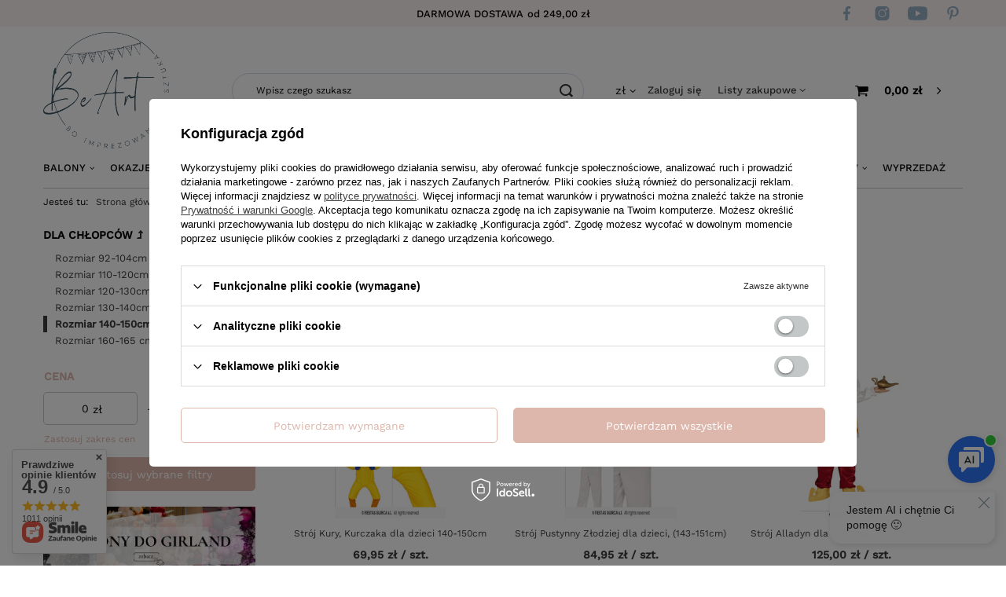

--- FILE ---
content_type: text/html; charset=utf-8
request_url: https://www.beartparty.pl/pl/menu/rozmiar-140-150cm-463.html
body_size: 35065
content:
<!DOCTYPE html>
<html lang="pl" class="--freeShipping --vat --gross " ><head><meta name='viewport' content='user-scalable=no, initial-scale = 1.0, maximum-scale = 1.0, width=device-width'/> <link rel="preload" crossorigin="anonymous" as="font" href="/gfx/pol/fontello.woff?v=2"><meta http-equiv="Content-Type" content="text/html; charset=utf-8"><meta http-equiv="X-UA-Compatible" content="IE=edge"><title>Rozmiar 140-150cm | Dla chłopców | Stroje - Be Art</title><meta name="keywords" content="Stroje | Dla chłopców | Rozmiar 140-150cm | Sklep Be Art, Sklep GoDan - w naszych sklepach stacjonarnych znajdziesz wszystko na udaną imprezę! "><meta name="description" content="   "><link rel="icon" href="/gfx/pol/favicon.ico"><meta name="theme-color" content="#333333"><meta name="msapplication-navbutton-color" content="#333333"><meta name="apple-mobile-web-app-status-bar-style" content="#333333"><link rel="preload stylesheet" as="style" href="/gfx/pol/style.css.gzip?r=1736945111"><script>var app_shop={urls:{prefix:'data="/gfx/'.replace('data="', '')+'pol/',graphql:'/graphql/v1/'},vars:{priceType:'gross',priceTypeVat:true,productDeliveryTimeAndAvailabilityWithBasket:false,geoipCountryCode:'US',},txt:{priceTypeText:'',},fn:{},fnrun:{},files:[],graphql:{}};const getCookieByName=(name)=>{const value=`; ${document.cookie}`;const parts = value.split(`; ${name}=`);if(parts.length === 2) return parts.pop().split(';').shift();return false;};if(getCookieByName('freeeshipping_clicked')){document.documentElement.classList.remove('--freeShipping');}if(getCookieByName('rabateCode_clicked')){document.documentElement.classList.remove('--rabateCode');}</script><meta name="robots" content="index,follow"><meta name="rating" content="general"><meta name="Author" content="Be Art na bazie IdoSell (www.idosell.com/shop).">
<!-- Begin LoginOptions html -->

<style>
#client_new_social .service_item[data-name="service_Apple"]:before, 
#cookie_login_social_more .service_item[data-name="service_Apple"]:before,
.oscop_contact .oscop_login__service[data-service="Apple"]:before {
    display: block;
    height: 2.6rem;
    content: url('/gfx/standards/apple.svg?r=1743165583');
}
.oscop_contact .oscop_login__service[data-service="Apple"]:before {
    height: auto;
    transform: scale(0.8);
}
#client_new_social .service_item[data-name="service_Apple"]:has(img.service_icon):before,
#cookie_login_social_more .service_item[data-name="service_Apple"]:has(img.service_icon):before,
.oscop_contact .oscop_login__service[data-service="Apple"]:has(img.service_icon):before {
    display: none;
}
</style>

<!-- End LoginOptions html -->

<!-- Open Graph -->
<meta property="og:type" content="website"><meta property="og:url" content="https://www.beartparty.pl/pl/menu/rozmiar-140-150cm-463.html
"><meta property="og:title" content="Rozmiar 140-150cm | Dla chłopców | Stroje - Be Art"><meta property="og:description" content="   "><meta property="og:site_name" content="Be Art"><meta property="og:locale" content="pl_PL"><meta property="og:image" content="https://www.beartparty.pl/hpeciai/daf2df64dbf18f9efe1a3ed7e84bba1a/pol_pl_Stroj-Kury-Kurczaka-dla-dzieci-140-150cm-15889_8.jpg"><meta property="og:image:width" content="252"><meta property="og:image:height" content="450"><link rel="manifest" href="https://www.beartparty.pl/data/include/pwa/1/manifest.json?t=3"><meta name="apple-mobile-web-app-capable" content="yes"><meta name="apple-mobile-web-app-status-bar-style" content="black"><meta name="apple-mobile-web-app-title" content="www.beartparty.pl"><link rel="apple-touch-icon" href="/data/include/pwa/1/icon-128.png"><link rel="apple-touch-startup-image" href="/data/include/pwa/1/logo-512.png" /><meta name="msapplication-TileImage" content="/data/include/pwa/1/icon-144.png"><meta name="msapplication-TileColor" content="#2F3BA2"><meta name="msapplication-starturl" content="/"><script type="application/javascript">var _adblock = true;</script><script async src="/data/include/advertising.js"></script><script type="application/javascript">var statusPWA = {
                online: {
                    txt: "Połączono z internetem",
                    bg: "#5fa341"
                },
                offline: {
                    txt: "Brak połączenia z internetem",
                    bg: "#eb5467"
                }
            }</script><script async type="application/javascript" src="/ajax/js/pwa_online_bar.js?v=1&r=6"></script><script >
window.dataLayer = window.dataLayer || [];
window.gtag = function gtag() {
dataLayer.push(arguments);
}
gtag('consent', 'default', {
'ad_storage': 'denied',
'analytics_storage': 'denied',
'ad_personalization': 'denied',
'ad_user_data': 'denied',
'wait_for_update': 500
});

gtag('set', 'ads_data_redaction', true);
</script><script id="iaiscript_2" data-requirements="W10=" data-ga4_sel="ga4script">
window.iaiscript_2 = `<${'script'}  class='google_consent_mode_update'>
gtag('consent', 'update', {
'ad_storage': 'denied',
'analytics_storage': 'denied',
'ad_personalization': 'denied',
'ad_user_data': 'denied'
});
</${'script'}>`;
</script>
<!-- End Open Graph -->

<link rel="canonical" href="https://www.beartparty.pl/pl/menu/rozmiar-140-150cm-463.html" />

                <!-- Global site tag (gtag.js) -->
                <script  async src="https://www.googletagmanager.com/gtag/js?id=AW-16711923652"></script>
                <script >
                    window.dataLayer = window.dataLayer || [];
                    window.gtag = function gtag(){dataLayer.push(arguments);}
                    gtag('js', new Date());
                    
                    gtag('config', 'AW-16711923652', {"allow_enhanced_conversions":true});
gtag('config', 'AW-10810544252', {"allow_enhanced_conversions":true});
gtag('config', 'G-BYGQL03YVY');

                </script>
                <link rel="stylesheet" type="text/css" href="/data/designs/6780f07c00f873.83482701_2/gfx/pol/custom.css.gzip?r=1737027259">            <!-- Google Tag Manager -->
                    <script >(function(w,d,s,l,i){w[l]=w[l]||[];w[l].push({'gtm.start':
                    new Date().getTime(),event:'gtm.js'});var f=d.getElementsByTagName(s)[0],
                    j=d.createElement(s),dl=l!='dataLayer'?'&l='+l:'';j.async=true;j.src=
                    'https://www.googletagmanager.com/gtm.js?id='+i+dl;f.parentNode.insertBefore(j,f);
                    })(window,document,'script','dataLayer','GTM-5X4PPLR5 ');</script>
            <!-- End Google Tag Manager -->
<!-- Begin additional html or js -->


<!--1|1|1| modified: 2021-10-21 13:45:38-->
<meta name="google-site-verification" content="By6kGXWiXop91ba0mI9rDA0MS-l0nMKRhcJZ-yaElts">
<script type="application/ld+json">
{
	"@context": "http://schema.org",
	"@type": "Store",
	"address": {
		"@type": "PostalAddress",
		"addressLocality": "Wrocław",
		"streetAddress": "Bulwar Dedala 3A",
		"postalCode": "54-130",
		"addressRegion": "dolnośląskie"
	},
	"name": "Be Art Władysław Kosowan",
	"email": "bok@beartparty.pl",
	"telephone": "782082333",
	"vatID": "8971838017",
	"image": "https://www.beartparty.pl/data/gfx/mask/pol/logo_1_big.png"
}
</script>
<!--9|1|2-->
<script>   (function (srcjs) {
      window._edrone = window._edrone || {};
      _edrone.app_id = '65e0233af1b83';
      _edrone.platform = 'universal';
      _edrone.email = '';
       _edrone.user_id = '';
      _edrone.first_name = '';
      let doc = document.createElement('script');
      doc.type = 'text/javascript';
      doc.async = true;
      doc.src = ('https:' === document.location.protocol ? 'https:' : 'http:') + srcjs;
      let s = document.getElementsByTagName('script')[0];
      s.parentNode.insertBefore(doc, s);
   })("//d3bo67muzbfgtl.cloudfront.net/edrone_2_0.js?app_id=65e0233af1b83");</script>

<!-- End additional html or js -->
<script id="iaiscript_1" data-requirements="eyJtYXJrZXRpbmciOlsicmV2aHVudGVyIl19">
window.iaiscript_1 = `<img src="https://app.revhunter.tech/px?p=idosell&m=1&c=9851&type=start" width="0" height="0" style="display: none;"/>`;
</script><script src="/inPost/inpostPayNew.js"></script><script src="https://inpostpay-widget-v2.inpost.pl/inpostpay.widget.v2.js"></script><script type="text/javascript" src="/expressCheckout/smileCheckout.php?v=3"></script><style>express-checkout:not(:defined){-webkit-appearance:none;background:0 0;display:block !important;outline:0;width:100%;min-height:48px;position:relative}</style><link rel="preload" as="image" media="(max-width: 420px)" href="/hpeciai/a707d3a1f61bd6acd00699bad640fc70/pol_is_Stroj-Kury-Kurczaka-dla-dzieci-140-150cm-15889jpg"><link rel="preload" as="image" media="(min-width: 420.1px)" href="/hpeciai/0b1bf2f18907e869ca711e3ef680f709/pol_il_Stroj-Kury-Kurczaka-dla-dzieci-140-150cm-15889jpg"><link rel="preload" as="image" media="(max-width: 420px)" href="/hpeciai/079310b04ca2aabb607843debeefa562/pol_is_Stroj-Pustynny-Zlodziej-dla-dzieci-143-151cm-15671jpg"><link rel="preload" as="image" media="(min-width: 420.1px)" href="/hpeciai/044bb7e00447b2a4238ba79847880668/pol_il_Stroj-Pustynny-Zlodziej-dla-dzieci-143-151cm-15671jpg"></head><body><script id="iaiscript_3" data-requirements="eyJtYXJrZXRpbmciOlsicmV2aHVudGVyIl19">
window.iaiscript_3 = `<img src="https://app.revhunter.tech/px?p=idosell&m=1&c=9851&type=start" width="0" height="0" style="display: none;"/>`;
</script><script>
					var script = document.createElement('script');
					script.src = app_shop.urls.prefix + 'envelope.js.gzip';

					document.getElementsByTagName('body')[0].insertBefore(script, document.getElementsByTagName('body')[0].firstChild);
				</script><div id="container" class="search_page container"><header class="row mx-0 flex-nowrap flex-md-wrap commercial_banner"><script class="ajaxLoad">
                app_shop.vars.vat_registered = "true";
                app_shop.vars.currency_format = "###,##0.00";
                
                    app_shop.vars.currency_before_value = false;
                
                    app_shop.vars.currency_space = true;
                
                app_shop.vars.symbol = "zł";
                app_shop.vars.id= "PLN";
                app_shop.vars.baseurl = "http://www.beartparty.pl/";
                app_shop.vars.sslurl= "https://www.beartparty.pl/";
                app_shop.vars.curr_url= "%2Fpl%2Fmenu%2Frozmiar-140-150cm-463.html";
                

                var currency_decimal_separator = ',';
                var currency_grouping_separator = ' ';

                
                    app_shop.vars.blacklist_extension = ["exe","com","swf","js","php"];
                
                    app_shop.vars.blacklist_mime = ["application/javascript","application/octet-stream","message/http","text/javascript","application/x-deb","application/x-javascript","application/x-shockwave-flash","application/x-msdownload"];
                
                    app_shop.urls.contact = "/pl/contact.html";
                </script><div id="viewType" style="display:none"></div><div class="freeDeliver__wrapper  col-12"><div id="freeShipping" class="freeShipping col-7"><span class="freeShipping__info">Darmowa dostawa</span><span class="freeShipping__val">
                                od 
                                249,00 zł</span><a href="" class="freeShipping__close"></a></div><div id="navigation3" class=" "><ul class="navbar-nav"><li class="nav-item"><a  href="https://www.facebook.com/Be-Art-Balony-i-Dekoracje-GoDan-466810443879834/" target="_self" title="Facebook" class="nav-link nav-gfx" ><img alt="Facebook" title="Facebook" src="/data/gfx/pol/navigation/1_3_i_333.svg" data-omo="img" data-omo_img="/data/gfx/pol/navigation/1_3_o_333.svg"><span class="gfx_lvl_1 d-none">Facebook</span></a></li><li class="nav-item"><a  href="https://www.instagram.com/be_art_party/" target="_self" title="Instagram" class="nav-link nav-gfx" ><img alt="Instagram" title="Instagram" src="/data/gfx/pol/navigation/1_3_i_334.svg" data-omo="img" data-omo_img="/data/gfx/pol/navigation/1_3_o_334.svg"><span class="gfx_lvl_1 d-none">Instagram</span></a></li><li class="nav-item"><a  href="https://www.youtube.com/channel/UCKeW_sS2u62ZEYhrWfjrWxg" target="_self" title="YouTube" class="nav-link nav-gfx" ><img alt="YouTube" title="YouTube" src="/data/gfx/pol/navigation/1_3_i_335.svg" data-omo="img" data-omo_img="/data/gfx/pol/navigation/1_3_o_335.svg"><span class="gfx_lvl_1 d-none">YouTube</span></a></li><li class="nav-item"><a  href="https://pl.pinterest.com/BeArtparty/" target="_self" title="Pinterest" class="nav-link nav-gfx" ><img alt="Pinterest" title="Pinterest" src="/data/gfx/pol/navigation/1_3_i_336.svg" data-omo="img" data-omo_img="/data/gfx/pol/navigation/1_3_o_336.svg"><span class="gfx_lvl_1 d-none">Pinterest</span></a></li></ul></div></div><div id="logo" class="col-md-2 d-flex align-items-center" data-bg="/data/gfx/mask/pol/top_1_big.png"><a href="/" target="_self"><img src="/data/gfx/mask/pol/logo_1_big.png" alt="Be Art" width="2404" height="2230"></a></div><form action="https://www.beartparty.pl/pl/search.html" method="get" id="menu_search" class="menu_search px-0 col-md-5 "><a href="#showSearchForm" class="menu_search__mobile"></a><div class="menu_search__block"><div class="menu_search__item --input"><input class="menu_search__input" type="text" name="text" autocomplete="off" placeholder="Wpisz czego szukasz"><button class="menu_search__submit" type="submit"></button></div><div class="menu_search__item --results search_result"></div></div></form><div id="menu_settings" class="col-md-3 px-0 px-md-3 d-flex align-items-center justify-content-center justify-content-lg-end"><div class="open_trigger"><span class="d-none d-md-inline-block flag_txt">zł</span><div class="menu_settings_wrapper d-md-none"><div class="menu_settings_inline"><div class="menu_settings_header">
										Język i waluta: 
									</div><div class="menu_settings_content"><span class="menu_settings_flag flag flag_pol"></span><strong class="menu_settings_value"><span class="menu_settings_language">pl</span><span> | </span><span class="menu_settings_currency">zł</span></strong></div></div><div class="menu_settings_inline"><div class="menu_settings_header">
										Dostawa do: 
									</div><div class="menu_settings_content"><strong class="menu_settings_value">Polska</strong></div></div></div><i class="icon-angle-down d-none d-md-inline-block"></i></div><form action="https://www.beartparty.pl/pl/settings.html" method="post"><ul class="bg_alter"><li><div class="form-group"><label for="menu_settings_curr">Waluta</label><div class="select-after"><select class="form-control" name="curr" id="menu_settings_curr"><option value="PLN" selected>zł</option><option value="EUR">€ (1 zł = 0.2552€)
																	</option></select></div></div></li><li class="buttons"><button class="btn --solid --large" type="submit">
										Zastosuj zmiany
									</button></li></ul></form><div id="menu_additional"><a class="account_link" href="https://www.beartparty.pl/pl/login.html">Zaloguj się</a><div class="shopping_list_top" data-empty="true"><a href="https://www.beartparty.pl/pl/shoppinglist" class="wishlist_link slt_link">Listy zakupowe</a><div class="slt_lists"><ul class="slt_lists__nav"><li class="slt_lists__nav_item" data-list_skeleton="true" data-list_id="true" data-shared="true"><a class="slt_lists__nav_link" data-list_href="true"><span class="slt_lists__nav_name" data-list_name="true"></span><span class="slt_lists__count" data-list_count="true">0</span></a></li></ul><span class="slt_lists__empty">Dodaj do nich produkty, które lubisz i chcesz kupić później.</span></div></div></div></div><div class="shopping_list_top_mobile d-none" data-empty="true"><a href="https://www.beartparty.pl/pl/shoppinglist" class="sltm_link"></a></div><div class="sl_choose sl_dialog"><div class="sl_choose__wrapper sl_dialog__wrapper p-4 p-md-5"><div class="sl_choose__item --top sl_dialog_close mb-2"><strong class="sl_choose__label">Zapisz na liście zakupowej</strong></div><div class="sl_choose__item --lists" data-empty="true"><div class="sl_choose__list f-group --radio m-0 d-md-flex align-items-md-center justify-content-md-between" data-list_skeleton="true" data-list_id="true" data-shared="true"><input type="radio" name="add" class="sl_choose__input f-control" id="slChooseRadioSelect" data-list_position="true"><label for="slChooseRadioSelect" class="sl_choose__group_label f-label py-4" data-list_position="true"><span class="sl_choose__sub d-flex align-items-center"><span class="sl_choose__name" data-list_name="true"></span><span class="sl_choose__count" data-list_count="true">0</span></span></label><button type="button" class="sl_choose__button --desktop btn --solid">Zapisz</button></div></div><div class="sl_choose__item --create sl_create mt-4"><a href="#new" class="sl_create__link  align-items-center">Stwórz nową listę zakupową</a><form class="sl_create__form align-items-center"><div class="sl_create__group f-group --small mb-0"><input type="text" class="sl_create__input f-control" required="required"><label class="sl_create__label f-label">Nazwa nowej listy</label></div><button type="submit" class="sl_create__button btn --solid ml-2 ml-md-3">Utwórz listę</button></form></div><div class="sl_choose__item --mobile mt-4 d-flex justify-content-center d-md-none"><button class="sl_choose__button --mobile btn --solid --large">Zapisz</button></div></div></div><div id="menu_basket" class="col-md-2 px-0 pr-md-3 topBasket"><a class="topBasket__sub" href="/basketedit.php"><span class="badge badge-info"></span><strong class="topBasket__price" style="display: none;">0,00 zł</strong></a><div class="topBasket__details --products" style="display: none;"><div class="topBasket__block --labels"><label class="topBasket__item --name">Produkt</label><label class="topBasket__item --sum">Ilość</label><label class="topBasket__item --prices">Cena</label></div><div class="topBasket__block --products"></div></div><div class="topBasket__details --shipping" style="display: none;"><span class="topBasket__name">Koszt dostawy od</span><span id="shipppingCost"></span></div><script>
                        app_shop.vars.cache_html = true;
                    </script></div><nav id="menu_categories" class="col-md-12 px-0  wide"><button type="button" class="navbar-toggler"><i class="icon-reorder"></i></button><div class="navbar-collapse" id="menu_navbar"><ul class="navbar-nav mx-md-n2"><li class="nav-item"><a  href="/pl/menu/balony-152.html" target="_self" title="Balony" class="nav-link" >Balony</a><ul class="navbar-subnav"><li class="nav-item empty subitem"><a class="nav-link" href="/pl/menu/akcesoria-do-balonow-172.html" target="_self">Akcesoria do balonów</a></li><li class="nav-item empty subitem"><a class="nav-link" href="/pl/menu/balony-bubbles-173.html" target="_self">Balony Bubbles</a></li><li class="nav-item subitem"><a class="nav-link" href="/pl/navigation/balony-cyfry-155.html" target="_self">Balony Cyfry</a><button class="subsubnav_hider d-none d-md-flex"></button><ul class="navbar-subsubnav"><li class="nav-item --subsub"><a class="nav-link" href="/pl/navigation/cyfry-na-hel-156.html" target="_self">Cyfry na hel</a></li><li class="nav-item --subsub"><a class="nav-link" href="/pl/menu/cyfry-na-powietrze-157.html" target="_self">Cyfry na powietrze</a></li></ul></li><li class="nav-item subitem"><a class="nav-link" href="/pl/navigation/balony-do-girland-174.html" target="_self">Balony do girland</a><button class="subsubnav_hider d-none d-md-flex"></button><ul class="navbar-subsubnav"><li class="nav-item --subsub"><a class="nav-link" href="/pl/navigation/sempertex-494.html" target="_self">Sempertex</a></li><li class="nav-item --subsub"><a class="nav-link" href="/pl/navigation/kalisan-497.html" target="_self">Kalisan</a></li><li class="nav-item --subsub"><a class="nav-link" href="/pl/navigation/gemar-495.html" target="_self">Gemar</a></li><li class="nav-item --subsub"><a class="nav-link" href="/pl/navigation/tuftex-901.html" target="_self">Tuftex </a></li><li class="nav-item --subsub"><a class="nav-link" href="/pl/navigation/strong-partydeco-498.html" target="_self">Strong (PartyDeco)</a></li><li class="nav-item --subsub"><a class="nav-link" href="/pl/navigation/beauty-charm-554.html" target="_self">Beauty&amp;Charm</a></li><li class="nav-item --subsub"><a class="nav-link" href="/pl/navigation/belbal-496.html" target="_self">Belbal</a></li><li class="nav-item --subsub"><a class="nav-link" href="/pl/menu/balony-foliowe-do-girland-860.html" target="_self">Balony foliowe do girland </a></li></ul></li><li class="nav-item empty subitem"><a class="nav-link" href="/pl/menu/balony-do-modelowania-307.html" target="_self">Balony do modelowania</a></li><li class="nav-item subitem"><a class="nav-link" href="/pl/menu/balony-figury-169.html" target="_self">Balony Figury </a><button class="subsubnav_hider d-none d-md-flex"></button><ul class="navbar-subsubnav"><li class="nav-item --subsub"><a class="nav-link" href="/pl/menu/na-hel-170.html" target="_self">Na hel</a></li><li class="nav-item --subsub"><a class="nav-link" href="/pl/menu/stojace-na-powietrze-171.html" target="_self">Stojące (na powietrze)</a></li></ul></li><li class="nav-item subitem"><a class="nav-link" href="/pl/navigation/balony-foliowe-gwiazdy-175.html" target="_self">Balony foliowe gwiazdy</a><button class="subsubnav_hider d-none d-md-flex"></button><ul class="navbar-subsubnav"><li class="nav-item --subsub"><a class="nav-link" href="/pl/navigation/jednokolorowe-966.html" target="_self">Jednokolorowe</a></li><li class="nav-item --subsub"><a class="nav-link" href="/pl/menu/z-nadrukiem-968.html" target="_self">Z nadrukiem</a></li><li class="nav-item --subsub"><a class="nav-link" href="/pl/navigation/urodzinowe-973.html" target="_self">Urodzinowe</a></li><li class="nav-item --subsub"><a class="nav-link" href="/pl/menu/do-dekoracji-balonowych-3d-969.html" target="_self">Do dekoracji balonowych / 3D</a></li></ul></li><li class="nav-item subitem"><a class="nav-link" href="/pl/navigation/balony-foliowe-serca-176.html" target="_self">Balony foliowe serca</a><button class="subsubnav_hider d-none d-md-flex"></button><ul class="navbar-subsubnav"><li class="nav-item --subsub"><a class="nav-link" href="/pl/navigation/jednokolorowe-976.html" target="_self">Jednokolorowe</a></li><li class="nav-item --subsub"><a class="nav-link" href="/pl/menu/z-nadrukiem-977.html" target="_self">Z nadrukiem </a></li></ul></li><li class="nav-item empty subitem"><a class="nav-link" href="/pl/menu/balony-foliowe-okragle-442.html" target="_self">Balony foliowe okrągłe</a></li><li class="nav-item empty subitem"><a class="nav-link" href="/pl/menu/balony-foliowe-kule-459.html" target="_self">Balony foliowe kule</a></li><li class="nav-item empty subitem"><a class="nav-link" href="/pl/menu/balony-foliowe-ksztalty-621.html" target="_self">Balony foliowe kształty</a></li><li class="nav-item empty subitem"><a class="nav-link" href="/pl/menu/balony-foliowe-z-nadrukiem-177.html" target="_self">Balony foliowe z nadrukiem</a></li><li class="nav-item empty subitem"><a class="nav-link" href="/pl/menu/balony-giganty-okragle-kule-381.html" target="_self">Balony giganty (okrągłe kule)</a></li><li class="nav-item subitem"><a class="nav-link" href="/pl/menu/balony-klasyczne-lateksowe-164.html" target="_self">Balony klasyczne (lateksowe)</a><button class="subsubnav_hider d-none d-md-flex"></button><ul class="navbar-subsubnav"><li class="nav-item --subsub"><a class="nav-link" href="/pl/menu/jednokolorowe-na-hel-165.html" target="_self">Jednokolorowe na hel</a></li><li class="nav-item --subsub"><a class="nav-link" href="/pl/menu/jednokolorowe-na-powietrze-166.html" target="_self">Jednokolorowe na powietrze</a></li><li class="nav-item --subsub"><a class="nav-link" href="/pl/menu/z-nadrukiem-na-hel-167.html" target="_self">Z nadrukiem na hel</a></li><li class="nav-item --subsub"><a class="nav-link" href="/pl/menu/z-nadrukiem-na-powietrze-168.html" target="_self">Z nadrukiem na powietrze</a></li></ul></li><li class="nav-item subitem"><a class="nav-link" href="/pl/navigation/balony-litery-179.html" target="_self">Balony litery</a><button class="subsubnav_hider d-none d-md-flex"></button><ul class="navbar-subsubnav"><li class="nav-item --subsub"><a class="nav-link" href="/pl/navigation/na-hel-180.html" target="_self">na hel</a></li><li class="nav-item --subsub"><a class="nav-link" href="/pl/navigation/na-powietrze-35-cm-181.html" target="_self">na powietrze (35 cm)</a></li></ul></li><li class="nav-item empty subitem"><a class="nav-link" href="/pl/menu/balony-pojazdy-376.html" target="_self">Balony pojazdy</a></li><li class="nav-item empty subitem"><a class="nav-link" href="/pl/menu/balony-spersonalizowane-182.html" target="_self">Balony spersonalizowane</a></li><li class="nav-item empty subitem"><a class="nav-link" href="/pl/menu/balony-urodzinowe-441.html" target="_self">Balony urodzinowe</a></li><li class="nav-item empty subitem"><a class="nav-link" href="/pl/menu/balony-z-bohaterami-bajek-filmow-183.html" target="_self">Balony z bohaterami bajek, filmów</a></li><li class="nav-item empty subitem"><a class="nav-link" href="/pl/menu/balony-z-konfetti-457.html" target="_self">Balony z konfetti</a></li><li class="nav-item empty subitem"><a class="nav-link" href="/pl/menu/balon-z-polskimi-napisami-1000.html" target="_self">Balon z polskimi napisami</a></li><li class="nav-item empty subitem"><a class="nav-link" href="/pl/menu/balony-zwierzatka-356.html" target="_self">Balony zwierzątka</a></li><li class="nav-item empty subitem"><a class="nav-link" href="/pl/menu/bukiety-balonowe-154.html" target="_self">Bukiety balonowe</a></li><li class="nav-item empty subitem"><a class="nav-link" href="/pl/menu/balony-jedzenie-i-napoje-440.html" target="_self">Balony jedzenie i napoje</a></li><li class="nav-item empty subitem"><a class="nav-link" href="/pl/menu/butle-z-helem-184.html" target="_self">Butle z helem</a></li><li class="nav-item empty subitem"><a class="nav-link" href="/pl/menu/ciezarki-do-balonow-185.html" target="_self">Ciężarki do balonów</a></li><li class="nav-item empty subitem"><a class="nav-link" href="/pl/menu/girlandy-balonowe-diy-430.html" target="_self">Girlandy balonowe DIY</a></li><li class="nav-item empty subitem"><a class="nav-link" href="/pl/menu/napisy-balonowe-186.html" target="_self">Napisy balonowe</a></li><li class="nav-item empty subitem"><a class="nav-link" href="/pl/menu/tasiemki-do-balonow-188.html" target="_self">Tasiemki do balonów</a></li><li class="nav-item empty subitem"><a class="nav-link" href="/pl/menu/stojaki-na-tlo-balony-1062.html" target="_self">Stojaki na tło / balony</a></li></ul></li><li class="nav-item"><a  href="/pl/menu/okazje-218.html" target="_self" title="Okazje" class="nav-link" >Okazje</a><ul class="navbar-subnav"><li class="nav-item empty subitem"><a class="nav-link" href="/pl/menu/andrzejki-390.html" target="_self">Andrzejki</a></li><li class="nav-item subitem"><a class="nav-link" href="/pl/navigation/baby-shower-219.html" target="_self">Baby Shower</a><button class="subsubnav_hider d-none d-md-flex"></button><ul class="navbar-subsubnav"><li class="nav-item --subsub"><a class="nav-link" href="/pl/navigation/chlopczyk-220.html" target="_self">Chłopczyk</a></li><li class="nav-item --subsub"><a class="nav-link" href="/pl/navigation/dziewczynka-221.html" target="_self">Dziewczynka </a></li><li class="nav-item --subsub"><a class="nav-link" href="/pl/navigation/gender-reveal-222.html" target="_self">Gender Reveal </a></li></ul></li><li class="nav-item subitem"><a class="nav-link" href="/pl/navigation/boze-narodzenie-388.html" target="_self">Boże Narodzenie</a><button class="subsubnav_hider d-none d-md-flex"></button><ul class="navbar-subsubnav"><li class="nav-item --subsub"><a class="nav-link" href="/pl/menu/balony-na-boze-narodzenie-447.html" target="_self">Balony na Boże Narodzenie</a></li><li class="nav-item --subsub"><a class="nav-link" href="/pl/menu/zastawa-stolu-na-boze-narodzenie-448.html" target="_self">Zastawa stołu na Boże Narodzenie</a></li><li class="nav-item --subsub"><a class="nav-link" href="/pl/menu/przebrania-i-akcesoria-swiateczne-449.html" target="_self">Przebrania i akcesoria świąteczne</a></li><li class="nav-item --subsub"><a class="nav-link" href="/pl/menu/skarpety-i-worki-na-boze-narodzenie-450.html" target="_self">Skarpety i Worki na Boże Narodzenie</a></li><li class="nav-item --subsub"><a class="nav-link" href="/pl/menu/ozdoby-i-dekoracje-na-boze-narodzenie-451.html" target="_self">Ozdoby i Dekoracje na Boże Narodzenie</a></li><li class="nav-item --subsub"><a class="nav-link" href="/pl/menu/kalendarze-adwentowe-452.html" target="_self">Kalendarze adwentowe</a></li><li class="nav-item --subsub"><a class="nav-link" href="/pl/menu/akcesoria-do-prezentow-453.html" target="_self">Akcesoria do prezentów</a></li><li class="nav-item --subsub"><a class="nav-link" href="/pl/menu/ozdoby-choinkowe-963.html" target="_self">Ozdoby Choinkowe </a></li></ul></li><li class="nav-item subitem"><a class="nav-link" href="/pl/navigation/chrzest-swiety-223.html" target="_self">Chrzest Święty</a><button class="subsubnav_hider d-none d-md-flex"></button><ul class="navbar-subsubnav"><li class="nav-item --subsub"><a class="nav-link" href="/pl/menu/balony-873.html" target="_self">Balony </a></li><li class="nav-item --subsub"><a class="nav-link" href="/pl/menu/zastawa-i-dekoracje-stolu-874.html" target="_self">Zastawa i dekoracje stołu</a></li><li class="nav-item --subsub"><a class="nav-link" href="/pl/menu/ozdoby-i-dekoracje-wiszace-875.html" target="_self">Ozdoby i dekoracje wiszące</a></li><li class="nav-item --subsub"><a class="nav-link" href="/pl/menu/dekoracje-na-slodkosci-876.html" target="_self">Dekoracje na słodkości</a></li><li class="nav-item --subsub"><a class="nav-link" href="/pl/menu/inne-877.html" target="_self">Inne</a></li></ul></li><li class="nav-item empty subitem"><a class="nav-link" href="/pl/menu/dzien-mamy-224.html" target="_self">Dzień Mamy</a></li><li class="nav-item empty subitem"><a class="nav-link" href="/pl/menu/dzien-taty-431.html" target="_self">Dzień Taty</a></li><li class="nav-item subitem"><a class="nav-link" href="/pl/navigation/halloween-237.html" target="_self">Halloween</a><button class="subsubnav_hider d-none d-md-flex"></button><ul class="navbar-subsubnav"><li class="nav-item --subsub"><a class="nav-link" href="/pl/menu/balony-na-halloween-443.html" target="_self">Balony na Halloween</a></li><li class="nav-item --subsub"><a class="nav-link" href="/pl/menu/zastawa-stolu-na-halloween-444.html" target="_self">Zastawa stołu na Halloween</a></li><li class="nav-item --subsub"><a class="nav-link" href="/pl/menu/przebrania-i-akcesoria-na-halloween-445.html" target="_self">Przebrania i akcesoria na Halloween</a></li><li class="nav-item --subsub"><a class="nav-link" href="/pl/menu/dekoracje-na-halloween-446.html" target="_self">Dekoracje na Halloween</a></li><li class="nav-item --subsub"><a class="nav-link" href="/pl/menu/maski-na-halloween-622.html" target="_self">Maski na Halloween</a></li><li class="nav-item --subsub"><a class="nav-link" href="/pl/menu/wiaderka-i-torebki-na-slodycze-629.html" target="_self">Wiaderka i torebki na słodycze</a></li><li class="nav-item --subsub"><a class="nav-link" href="/pl/menu/opaski-na-halloween-623.html" target="_self">Opaski na Halloween</a></li><li class="nav-item --subsub"><a class="nav-link" href="/pl/menu/kapelusze-na-halloween-624.html" target="_self">Kapelusze na Halloween</a></li><li class="nav-item --subsub"><a class="nav-link" href="/pl/menu/makijaz-i-charakteryzacja-625.html" target="_self">Makijaż i charakteryzacja </a></li><li class="nav-item --subsub"><a class="nav-link" href="/pl/menu/sztuczna-krew-942.html" target="_self">Sztuczna krew</a></li><li class="nav-item --subsub"><a class="nav-link" href="/pl/navigation/stroje-na-halloween-626.html" target="_self">Stroje na Halloween</a></li><li class="nav-item --subsub"><a class="nav-link" href="/pl/menu/bron-na-halloween-630.html" target="_self">Broń na Halloween</a></li><li class="nav-item --subsub"><a class="nav-link" href="/pl/menu/pajaki-i-pajeczyna-na-haloween-634.html" target="_self">Pająki i Pajęczyna na haloween</a></li></ul></li><li class="nav-item empty subitem"><a class="nav-link" href="/pl/menu/jaselka-397.html" target="_self">Jasełka</a></li><li class="nav-item empty subitem"><a class="nav-link" href="/pl/menu/karnawal-225.html" target="_self">Karnawał</a></li><li class="nav-item subitem"><a class="nav-link" href="/pl/navigation/komunia-226.html" target="_self">Komunia</a><button class="subsubnav_hider d-none d-md-flex"></button><ul class="navbar-subsubnav"><li class="nav-item --subsub"><a class="nav-link" href="/pl/menu/balony-468.html" target="_self">Balony </a></li><li class="nav-item --subsub"><a class="nav-link" href="/pl/menu/zastawa-i-dekoracje-stolu-469.html" target="_self">Zastawa i dekoracje stołu</a></li><li class="nav-item --subsub"><a class="nav-link" href="/pl/menu/ozdoby-i-dekoracje-wiszace-470.html" target="_self">Ozdoby i dekoracje wiszące</a></li><li class="nav-item --subsub"><a class="nav-link" href="/pl/menu/zaproszenia-471.html" target="_self">Zaproszenia</a></li><li class="nav-item --subsub"><a class="nav-link" href="/pl/menu/pudelka-na-ciasto-472.html" target="_self">Pudełka na ciasto</a></li><li class="nav-item --subsub"><a class="nav-link" href="/pl/menu/ksiega-gosci-komunijnych-474.html" target="_self">Księga gości komunijnych</a></li></ul></li><li class="nav-item empty subitem"><a class="nav-link" href="/pl/menu/narodziny-dziecka-227.html" target="_self">Narodziny dziecka</a></li><li class="nav-item subitem"><a class="nav-link" href="/pl/menu/okragle-urodziny-228.html" target="_self">Okrągłe urodziny</a><button class="subsubnav_hider d-none d-md-flex"></button><ul class="navbar-subsubnav"><li class="nav-item --subsub"><a class="nav-link" href="/pl/menu/18-urodziny-229.html" target="_self">18 urodziny</a></li><li class="nav-item --subsub"><a class="nav-link" href="/pl/menu/30-urodziny-230.html" target="_self">30 urodziny</a></li><li class="nav-item --subsub"><a class="nav-link" href="/pl/menu/40-urodziny-231.html" target="_self">40 urodziny</a></li><li class="nav-item --subsub"><a class="nav-link" href="/pl/menu/50-urodziny-232.html" target="_self">50 urodziny</a></li><li class="nav-item --subsub"><a class="nav-link" href="/pl/menu/60-urodziny-233.html" target="_self">60 urodziny</a></li><li class="nav-item --subsub"><a class="nav-link" href="/pl/menu/70-urodziny-437.html" target="_self">70 urodziny</a></li><li class="nav-item --subsub"><a class="nav-link" href="/pl/menu/80-urodziny-438.html" target="_self">80 urodziny</a></li><li class="nav-item --subsub"><a class="nav-link" href="/pl/menu/90-urodziny-439.html" target="_self">90 urodziny</a></li></ul></li><li class="nav-item subitem"><a class="nav-link" href="/pl/navigation/roczek-234.html" target="_self">Roczek</a><button class="subsubnav_hider d-none d-md-flex"></button><ul class="navbar-subsubnav"><li class="nav-item --subsub"><a class="nav-link" href="/pl/menu/roczek-chlopca-421.html" target="_self">Roczek chłopca</a></li><li class="nav-item --subsub"><a class="nav-link" href="/pl/menu/roczek-dziewczynki-422.html" target="_self">Roczek dziewczynki</a></li></ul></li><li class="nav-item subitem"><a class="nav-link" href="/pl/navigation/sylwester-nowy-rok-236.html" target="_self">Sylwester / Nowy Rok</a><button class="subsubnav_hider d-none d-md-flex"></button><ul class="navbar-subsubnav"><li class="nav-item --subsub"><a class="nav-link" href="/pl/navigation/balony-sylwestrowe-988.html" target="_self">Balony sylwestrowe</a></li><li class="nav-item --subsub"><a class="nav-link" href="/pl/menu/zastawa-stolu-991.html" target="_self">Zastawa stołu</a></li><li class="nav-item --subsub"><a class="nav-link" href="/pl/menu/dekoracje-sylwestrowe-992.html" target="_self">Dekoracje sylwestrowe</a></li><li class="nav-item --subsub"><a class="nav-link" href="/pl/menu/gadzety-i-przebrania-993.html" target="_self">Gadżety i przebrania </a></li></ul></li><li class="nav-item empty subitem"><a class="nav-link" href="/pl/menu/slub-wesele-235.html" target="_self">Ślub / Wesele</a></li><li class="nav-item empty subitem"><a class="nav-link" href="/pl/menu/urodziny-298.html" target="_self">Urodziny</a></li><li class="nav-item subitem"><a class="nav-link" href="/pl/navigation/walentynki-238.html" target="_self">Walentynki</a><button class="subsubnav_hider d-none d-md-flex"></button><ul class="navbar-subsubnav"><li class="nav-item --subsub"><a class="nav-link" href="/pl/menu/zastawa-stolu-878.html" target="_self">Zastawa stołu</a></li><li class="nav-item --subsub"><a class="nav-link" href="/pl/menu/dekoracje-wiszace-879.html" target="_self">Dekoracje wiszące</a></li><li class="nav-item --subsub"><a class="nav-link" href="/pl/menu/balony-880.html" target="_self">Balony </a></li><li class="nav-item --subsub"><a class="nav-link" href="/pl/menu/ozdoby-na-slodkosci-881.html" target="_self">Ozdoby na słodkości </a></li><li class="nav-item --subsub"><a class="nav-link" href="/pl/menu/inne-882.html" target="_self">Inne</a></li></ul></li><li class="nav-item empty subitem"><a class="nav-link" href="/pl/menu/wieczor-kawalerski-239.html" target="_self">Wieczór Kawalerski</a></li><li class="nav-item subitem"><a class="nav-link" href="/pl/navigation/wieczor-panienski-240.html" target="_self">Wieczór Panieński</a><button class="subsubnav_hider d-none d-md-flex"></button><ul class="navbar-subsubnav"><li class="nav-item --subsub"><a class="nav-link" href="/pl/menu/balony-480.html" target="_self">Balony </a></li><li class="nav-item --subsub"><a class="nav-link" href="/pl/menu/ozdoby-i-dekoracje-wiszace-483.html" target="_self">Ozdoby i dekoracje wiszące</a></li><li class="nav-item --subsub"><a class="nav-link" href="/pl/menu/przebrania-i-akcesoria-482.html" target="_self">Przebrania i akcesoria</a></li><li class="nav-item --subsub"><a class="nav-link" href="/pl/menu/zastawa-i-dekoracje-stolu-481.html" target="_self">Zastawa i dekoracje stołu</a></li><li class="nav-item --subsub"><a class="nav-link" href="/pl/menu/dodatki-i-gadzety-484.html" target="_self">Dodatki i gadżety</a></li></ul></li><li class="nav-item subitem"><a class="nav-link" href="/pl/navigation/wielkanoc-420.html" target="_self">Wielkanoc</a><button class="subsubnav_hider d-none d-md-flex"></button><ul class="navbar-subsubnav"><li class="nav-item --subsub"><a class="nav-link" href="/pl/menu/balony-1036.html" target="_self">Balony </a></li><li class="nav-item --subsub"><a class="nav-link" href="/pl/menu/zastawa-stolu-1037.html" target="_self">Zastawa stołu</a></li><li class="nav-item --subsub"><a class="nav-link" href="/pl/menu/koszyki-wielkanocne-1038.html" target="_self">Koszyki Wielkanocne </a></li><li class="nav-item --subsub"><a class="nav-link" href="/pl/menu/dekoracje-wielkanocne-1039.html" target="_self">Dekoracje Wielkanocne </a></li><li class="nav-item --subsub"><a class="nav-link" href="/pl/menu/przebrania-1040.html" target="_self">Przebrania</a></li></ul></li><li class="nav-item empty subitem"><a class="nav-link" href="/pl/menu/inne-okazje-455.html" target="_self">Inne okazje</a></li><li class="nav-item empty subitem"><a class="nav-link" href="/pl/menu/swieta-narodowe-1998.html" target="_self">Święta Narodowe</a></li></ul></li><li class="nav-item"><a  href="/pl/menu/kolekcje-tematyczne-189.html" target="_self" title="Kolekcje Tematyczne" class="nav-link" >Kolekcje Tematyczne</a><ul class="navbar-subnav"><li class="nav-item empty subitem"><a class="nav-link" href="/pl/menu/auta-208.html" target="_self">Auta</a></li><li class="nav-item empty subitem"><a class="nav-link" href="/pl/menu/avengers-superbohaterowie-215.html" target="_self">Avengers (Superbohaterowie)</a></li><li class="nav-item empty subitem"><a class="nav-link" href="/pl/menu/baby-shark-190.html" target="_self">Baby Shark</a></li><li class="nav-item empty subitem"><a class="nav-link" href="/pl/menu/barbie-730.html" target="_self">Barbie</a></li><li class="nav-item empty subitem"><a class="nav-link" href="/pl/menu/baletnica-191.html" target="_self">Baletnica</a></li><li class="nav-item empty subitem"><a class="nav-link" href="/pl/menu/batman-407.html" target="_self">Batman</a></li><li class="nav-item empty subitem"><a class="nav-link" href="/pl/menu/bluey-i-bingo-489.html" target="_self">Bluey i Bingo</a></li><li class="nav-item empty subitem"><a class="nav-link" href="/pl/menu/budowa-192.html" target="_self">Budowa </a></li><li class="nav-item empty subitem"><a class="nav-link" href="/pl/menu/biedronka-i-czarny-kot-408.html" target="_self">Biedronka i czarny kot</a></li><li class="nav-item empty subitem"><a class="nav-link" href="/pl/menu/cars-mcqueen-193.html" target="_self">Cars (McQueen) </a></li><li class="nav-item empty subitem"><a class="nav-link" href="/pl/menu/cocomelon-486.html" target="_self">Cocomelon</a></li><li class="nav-item empty subitem"><a class="nav-link" href="/pl/menu/chmurki-i-gwiazdki-366.html" target="_self">Chmurki i gwiazdki</a></li><li class="nav-item empty subitem"><a class="nav-link" href="/pl/menu/cyrk-1021.html" target="_self">Cyrk</a></li><li class="nav-item empty subitem"><a class="nav-link" href="/pl/menu/dinozaury-194.html" target="_self">Dinozaury</a></li><li class="nav-item empty subitem"><a class="nav-link" href="/pl/menu/dzungla-476.html" target="_self">Dżungla</a></li><li class="nav-item empty subitem"><a class="nav-link" href="/pl/menu/emotki-emoji-952.html" target="_self">Emotki / Emoji</a></li><li class="nav-item empty subitem"><a class="nav-link" href="/pl/menu/encanto-477.html" target="_self">Encanto </a></li><li class="nav-item empty subitem"><a class="nav-link" href="/pl/menu/farma-195.html" target="_self">Farma</a></li><li class="nav-item empty subitem"><a class="nav-link" href="/pl/menu/flaming-party-427.html" target="_self">Flaming party</a></li><li class="nav-item empty subitem"><a class="nav-link" href="/pl/menu/fortnite-429.html" target="_self">Fortnite</a></li><li class="nav-item empty subitem"><a class="nav-link" href="/pl/menu/frozen-kraina-lodu-196.html" target="_self">Frozen (Kraina Lodu)</a></li><li class="nav-item empty subitem"><a class="nav-link" href="/pl/menu/game-on-minecraft-197.html" target="_self">Game On (MineCraft)</a></li><li class="nav-item empty subitem"><a class="nav-link" href="/pl/menu/harry-potter-198.html" target="_self">Harry Potter </a></li><li class="nav-item empty subitem"><a class="nav-link" href="/pl/menu/hawajskie-party-199.html" target="_self">Hawajskie Party</a></li><li class="nav-item empty subitem"><a class="nav-link" href="/pl/menu/indianie-365.html" target="_self">Indianie</a></li><li class="nav-item empty subitem"><a class="nav-link" href="/pl/menu/jednorozec-200.html" target="_self">Jednorożec</a></li><li class="nav-item empty subitem"><a class="nav-link" href="/pl/menu/kapibara-2009.html" target="_self">Kapibara</a></li><li class="nav-item empty subitem"><a class="nav-link" href="/pl/menu/kosmos-201.html" target="_self">Kosmos</a></li><li class="nav-item empty subitem"><a class="nav-link" href="/pl/menu/kotek-202.html" target="_self">Kotek</a></li><li class="nav-item empty subitem"><a class="nav-link" href="/pl/menu/koci-domek-gabi-485.html" target="_self">Koci domek Gabi</a></li><li class="nav-item empty subitem"><a class="nav-link" href="/pl/menu/kokardy-960.html" target="_self">Kokardy</a></li><li class="nav-item empty subitem"><a class="nav-link" href="/pl/menu/konie-843.html" target="_self">Konie</a></li><li class="nav-item empty subitem"><a class="nav-link" href="/pl/menu/kicia-kocia-950.html" target="_self">Kicia Kocia </a></li><li class="nav-item empty subitem"><a class="nav-link" href="/pl/menu/kroliczek-bing-203.html" target="_self">Króliczek Bing</a></li><li class="nav-item empty subitem"><a class="nav-link" href="/pl/menu/ksiezniczki-405.html" target="_self">Księżniczki</a></li><li class="nav-item empty subitem"><a class="nav-link" href="/pl/menu/klocki-204.html" target="_self">Klocki </a></li><li class="nav-item empty subitem"><a class="nav-link" href="/pl/menu/kwiaty-i-rosliny-831.html" target="_self">Kwiaty i rośliny </a></li><li class="nav-item empty subitem"><a class="nav-link" href="/pl/menu/lama-369.html" target="_self">Lama</a></li><li class="nav-item empty subitem"><a class="nav-link" href="/pl/menu/lesne-przyjecie-205.html" target="_self">Leśne przyjęcie</a></li><li class="nav-item empty subitem"><a class="nav-link" href="/pl/menu/lol-206.html" target="_self">LOL </a></li><li class="nav-item empty subitem"><a class="nav-link" href="/pl/menu/masza-i-niedzwiedz-207.html" target="_self">Masza i Niedźwiedź</a></li><li class="nav-item empty subitem"><a class="nav-link" href="/pl/menu/mis-473.html" target="_self">Miś</a></li><li class="nav-item empty subitem"><a class="nav-link" href="/pl/menu/minionki-346.html" target="_self">Minionki</a></li><li class="nav-item empty subitem"><a class="nav-link" href="/pl/menu/motyle-363.html" target="_self">Motyle</a></li><li class="nav-item empty subitem"><a class="nav-link" href="/pl/menu/myszka-mickey-344.html" target="_self">Myszka Mickey </a></li><li class="nav-item empty subitem"><a class="nav-link" href="/pl/menu/myszka-minnie-345.html" target="_self">Myszka Minnie </a></li><li class="nav-item empty subitem"><a class="nav-link" href="/pl/menu/ninja-962.html" target="_self">Ninja</a></li><li class="nav-item empty subitem"><a class="nav-link" href="/pl/menu/panda-337.html" target="_self">Panda</a></li><li class="nav-item empty subitem"><a class="nav-link" href="/pl/menu/pieski-dog-party-456.html" target="_self">Pieski (Dog Party)</a></li><li class="nav-item empty subitem"><a class="nav-link" href="/pl/menu/pidzamersi-pj-masks-209.html" target="_self">Pidżamersi (Pj-Masks)</a></li><li class="nav-item empty subitem"><a class="nav-link" href="/pl/menu/pilka-nozna-299.html" target="_self">Piłka nożna</a></li><li class="nav-item empty subitem"><a class="nav-link" href="/pl/menu/piracka-impreza-398.html" target="_self">Piracka impreza</a></li><li class="nav-item empty subitem"><a class="nav-link" href="/pl/menu/policja-454.html" target="_self">Policja</a></li><li class="nav-item empty subitem"><a class="nav-link" href="/pl/menu/podwodny-swiat-357.html" target="_self">Podwodny Świat</a></li><li class="nav-item empty subitem"><a class="nav-link" href="/pl/menu/pokemon-210.html" target="_self">Pokemon</a></li><li class="nav-item empty subitem"><a class="nav-link" href="/pl/menu/psi-patrol-211.html" target="_self">Psi Patrol</a></li><li class="nav-item empty subitem"><a class="nav-link" href="/pl/menu/samoloty-i-helikoptery-728.html" target="_self">Samoloty i helikoptery</a></li><li class="nav-item empty subitem"><a class="nav-link" href="/pl/menu/safari-212.html" target="_self">Safari</a></li><li class="nav-item empty subitem"><a class="nav-link" href="/pl/menu/star-wars-213.html" target="_self">Star Wars</a></li><li class="nav-item empty subitem"><a class="nav-link" href="/pl/menu/stokrotka-1068.html" target="_self">Stokrotka</a></li><li class="nav-item empty subitem"><a class="nav-link" href="/pl/menu/straz-pozarna-214.html" target="_self">Straż pożarna</a></li><li class="nav-item empty subitem"><a class="nav-link" href="/pl/menu/sonic-490.html" target="_self">Sonic</a></li><li class="nav-item empty subitem"><a class="nav-link" href="/pl/menu/sport-805.html" target="_self">Sport</a></li><li class="nav-item empty subitem"><a class="nav-link" href="/pl/menu/spider-man-416.html" target="_self">Spider-Man</a></li><li class="nav-item empty subitem"><a class="nav-link" href="/pl/menu/slodycze-417.html" target="_self">Słodycze</a></li><li class="nav-item empty subitem"><a class="nav-link" href="/pl/menu/syrenka-300.html" target="_self">Syrenka</a></li><li class="nav-item empty subitem"><a class="nav-link" href="/pl/menu/stitch-angel-948.html" target="_self">Stitch &amp; Angel</a></li><li class="nav-item empty subitem"><a class="nav-link" href="/pl/menu/super-mario-711.html" target="_self">Super Mario </a></li><li class="nav-item empty subitem"><a class="nav-link" href="/pl/menu/swinka-peppa-216.html" target="_self">Świnka Peppa</a></li><li class="nav-item empty subitem"><a class="nav-link" href="/pl/menu/squid-game-1048.html" target="_self">Squid Game</a></li><li class="nav-item empty subitem"><a class="nav-link" href="/pl/menu/tecza-364.html" target="_self">Tęcza</a></li><li class="nav-item empty subitem"><a class="nav-link" href="/pl/menu/transformers-478.html" target="_self">Transformers</a></li><li class="nav-item empty subitem"><a class="nav-link" href="/pl/menu/wednesday-adams-493.html" target="_self">Wednesday Adams</a></li></ul></li><li class="nav-item"><a  href="/pl/menu/dekoracje-241.html" target="_self" title="Dekoracje" class="nav-link" >Dekoracje</a><ul class="navbar-subnav"><li class="nav-item empty subitem"><a class="nav-link" href="/pl/menu/dekoracje-wiszace-242.html" target="_self">Dekoracje wiszące</a></li><li class="nav-item empty subitem"><a class="nav-link" href="/pl/menu/do-pakowania-prezentow-400.html" target="_self">Do pakowania prezentów</a></li><li class="nav-item subitem"><a class="nav-link" href="/pl/menu/girlandy-i-banery-243.html" target="_self">Girlandy i banery</a><button class="subsubnav_hider d-none d-md-flex"></button><ul class="navbar-subsubnav"><li class="nav-item --subsub"><a class="nav-link" href="/pl/menu/girlandy-urodzinowe-733.html" target="_self">Girlandy urodzinowe</a></li><li class="nav-item --subsub"><a class="nav-link" href="/pl/menu/banerki-flagi-734.html" target="_self">Banerki (flagi)</a></li><li class="nav-item --subsub"><a class="nav-link" href="/pl/menu/girlandy-tematyczne-735.html" target="_self">Girlandy tematyczne</a></li><li class="nav-item --subsub"><a class="nav-link" href="/pl/menu/inne-okazje-736.html" target="_self">Inne okazje</a></li></ul></li><li class="nav-item empty subitem"><a class="nav-link" href="/pl/menu/konfetti-pneumatyczne-244.html" target="_self">Konfetti pneumatyczne</a></li><li class="nav-item empty subitem"><a class="nav-link" href="/pl/menu/konfetti-sypane-245.html" target="_self">Konfetti sypane</a></li><li class="nav-item empty subitem"><a class="nav-link" href="/pl/menu/kule-bibulowe-i-pompony-246.html" target="_self">Kule bibułowe i pompony</a></li><li class="nav-item empty subitem"><a class="nav-link" href="/pl/menu/kule-disco-lustrzane-1986.html" target="_self">Kule disco lustrzane</a></li><li class="nav-item empty subitem"><a class="nav-link" href="/pl/menu/kurtyny-247.html" target="_self">Kurtyny</a></li><li class="nav-item empty subitem"><a class="nav-link" href="/pl/menu/ksiega-gosci-781.html" target="_self">Księga gości</a></li><li class="nav-item empty subitem"><a class="nav-link" href="/pl/menu/piorka-844.html" target="_self">Piórka</a></li><li class="nav-item empty subitem"><a class="nav-link" href="/pl/menu/piniaty-153.html" target="_self">Piniaty</a></li><li class="nav-item empty subitem"><a class="nav-link" href="/pl/menu/rekwizyty-do-zdjec-248.html" target="_self">Rekwizyty do zdjęć</a></li><li class="nav-item empty subitem"><a class="nav-link" href="/pl/menu/litery-drewniane-848.html" target="_self">Litery drewniane </a></li><li class="nav-item empty subitem"><a class="nav-link" href="/pl/menu/rozety-papierowe-249.html" target="_self">Rozety papierowe</a></li><li class="nav-item empty subitem"><a class="nav-link" href="/pl/menu/zaproszenia-250.html" target="_self">Zaproszenia</a></li><li class="nav-item empty subitem"><a class="nav-link" href="/pl/menu/zimne-ognie-251.html" target="_self">Zimne ognie</a></li><li class="nav-item empty subitem"><a class="nav-link" href="/pl/menu/torebki-na-slodycze-409.html" target="_self">Torebki na słodycze</a></li><li class="nav-item subitem"><a class="nav-link" href="/pl/navigation/tasiemki-materialowe-418.html" target="_self">Tasiemki materiałowe</a><button class="subsubnav_hider d-none d-md-flex"></button><ul class="navbar-subsubnav"><li class="nav-item --subsub"><a class="nav-link" href="/pl/menu/3-mm-981.html" target="_self">3 mm </a></li><li class="nav-item --subsub"><a class="nav-link" href="/pl/menu/6-mm-982.html" target="_self">6 mm </a></li><li class="nav-item --subsub"><a class="nav-link" href="/pl/menu/12-mm-983.html" target="_self">12 mm</a></li><li class="nav-item --subsub"><a class="nav-link" href="/pl/menu/25-mm-984.html" target="_self">25 mm </a></li><li class="nav-item --subsub"><a class="nav-link" href="/pl/menu/38-mm-985.html" target="_self">38 mm </a></li><li class="nav-item --subsub"><a class="nav-link" href="/pl/menu/50-mm-986.html" target="_self">50 mm </a></li><li class="nav-item --subsub"><a class="nav-link" href="/pl/menu/100-mm-987.html" target="_self">100 mm</a></li><li class="nav-item --subsub"><a class="nav-link" href="/pl/menu/szyfonowe-1002.html" target="_self">szyfonowe</a></li><li class="nav-item --subsub"><a class="nav-link" href="/pl/menu/welurowe-2000.html" target="_self">welurowe</a></li></ul></li><li class="nav-item empty subitem"><a class="nav-link" href="/pl/menu/naklejki-732.html" target="_self">Naklejki</a></li><li class="nav-item empty subitem"><a class="nav-link" href="/pl/menu/neony-1024.html" target="_self">Neony</a></li><li class="nav-item empty subitem"><a class="nav-link" href="/pl/menu/scianki-cekinowe-938.html" target="_self">Ścianki cekinowe </a></li><li class="nav-item empty subitem"><a class="nav-link" href="/pl/menu/stojaki-na-balony-1063.html" target="_self">Stojaki na balony </a></li><li class="nav-item empty subitem"><a class="nav-link" href="/pl/menu/tuby-dymne-965.html" target="_self">Tuby dymne </a></li></ul></li><li class="nav-item"><a  href="/pl/menu/na-stol-252.html" target="_self" title="Na stół" class="nav-link" >Na stół</a><ul class="navbar-subnav"><li class="nav-item empty subitem"><a class="nav-link" href="/pl/menu/czapeczki-253.html" target="_self">Czapeczki</a></li><li class="nav-item subitem"><a class="nav-link" href="/pl/navigation/kubeczki-254.html" target="_self">Kubeczki </a><button class="subsubnav_hider d-none d-md-flex"></button><ul class="navbar-subsubnav"><li class="nav-item --subsub"><a class="nav-link" href="/pl/menu/jednokolorowe-869.html" target="_self">Jednokolorowe</a></li><li class="nav-item --subsub"><a class="nav-link" href="/pl/menu/dzieciece-870.html" target="_self">Dziecięce</a></li><li class="nav-item --subsub"><a class="nav-link" href="/pl/menu/z-nadrukiem-871.html" target="_self">Z nadrukiem </a></li><li class="nav-item --subsub"><a class="nav-link" href="/pl/menu/okolicznosciowe-872.html" target="_self">Okolicznościowe</a></li></ul></li><li class="nav-item subitem"><a class="nav-link" href="/pl/menu/obrusy-255.html" target="_self">Obrusy</a><button class="subsubnav_hider d-none d-md-flex"></button><ul class="navbar-subsubnav"><li class="nav-item --subsub"><a class="nav-link" href="/pl/menu/papierowe-256.html" target="_self">Papierowe</a></li><li class="nav-item --subsub"><a class="nav-link" href="/pl/menu/plastikowe-257.html" target="_self">Plastikowe</a></li><li class="nav-item --subsub"><a class="nav-link" href="/pl/menu/foliowe-433.html" target="_self">Foliowe</a></li><li class="nav-item --subsub"><a class="nav-link" href="/pl/menu/biezniki-951.html" target="_self">Bieżniki</a></li></ul></li><li class="nav-item empty subitem"><a class="nav-link" href="/pl/menu/papilotki-do-babeczek-muffinek-434.html" target="_self">Papilotki do babeczek / muffinek</a></li><li class="nav-item empty subitem"><a class="nav-link" href="/pl/menu/pikery-258.html" target="_self">Pikery</a></li><li class="nav-item empty subitem"><a class="nav-link" href="/pl/menu/pojemniki-na-przekaski-desery-479.html" target="_self">Pojemniki na przekąski / desery</a></li><li class="nav-item empty subitem"><a class="nav-link" href="/pl/menu/pudelka-na-popcorn-ciasta-374.html" target="_self">Pudełka na popcorn / ciasta</a></li><li class="nav-item subitem"><a class="nav-link" href="/pl/navigation/serwetki-259.html" target="_self">Serwetki</a><button class="subsubnav_hider d-none d-md-flex"></button><ul class="navbar-subsubnav"><li class="nav-item --subsub"><a class="nav-link" href="/pl/menu/jednokolorowe-861.html" target="_self">Jednokolorowe</a></li><li class="nav-item --subsub"><a class="nav-link" href="/pl/menu/z-nadrukiem-862.html" target="_self">Z nadrukiem</a></li><li class="nav-item --subsub"><a class="nav-link" href="/pl/menu/okolicznosciowe-863.html" target="_self">Okolicznościowe</a></li><li class="nav-item --subsub"><a class="nav-link" href="/pl/menu/dzieciece-864.html" target="_self">Dziecięce</a></li></ul></li><li class="nav-item empty subitem"><a class="nav-link" href="/pl/menu/slomki-265.html" target="_self">Słomki</a></li><li class="nav-item empty subitem"><a class="nav-link" href="/pl/menu/stojak-na-babeczki-ciasta-404.html" target="_self">Stojak na babeczki / ciasta</a></li><li class="nav-item empty subitem"><a class="nav-link" href="/pl/menu/sztucce-264.html" target="_self">Sztućce</a></li><li class="nav-item subitem"><a class="nav-link" href="/pl/menu/swieczki-260.html" target="_self">Świeczki</a><button class="subsubnav_hider d-none d-md-flex"></button><ul class="navbar-subsubnav"><li class="nav-item --subsub"><a class="nav-link" href="/pl/menu/bajkowe-297.html" target="_self">Bajkowe</a></li><li class="nav-item --subsub"><a class="nav-link" href="/pl/menu/cyfry-261.html" target="_self">Cyfry</a></li><li class="nav-item --subsub"><a class="nav-link" href="/pl/menu/dekoracyjne-262.html" target="_self">Dekoracyjne</a></li><li class="nav-item --subsub"><a class="nav-link" href="/pl/menu/fontanny-na-tort-263.html" target="_self">Fontanny na tort</a></li><li class="nav-item --subsub"><a class="nav-link" href="/pl/menu/zimne-ognie-cyfry-303.html" target="_self">Zimne ognie cyfry</a></li><li class="nav-item --subsub"><a class="nav-link" href="/pl/menu/stozkowe-2002.html" target="_self">Stożkowe</a></li></ul></li><li class="nav-item subitem"><a class="nav-link" href="/pl/navigation/talerzyki-266.html" target="_self">Talerzyki</a><button class="subsubnav_hider d-none d-md-flex"></button><ul class="navbar-subsubnav"><li class="nav-item --subsub"><a class="nav-link" href="/pl/menu/jednokolorowe-865.html" target="_self">Jednokolorowe</a></li><li class="nav-item --subsub"><a class="nav-link" href="/pl/menu/z-nadrukiem-866.html" target="_self">Z nadrukiem</a></li><li class="nav-item --subsub"><a class="nav-link" href="/pl/menu/okolicznosciowe-867.html" target="_self">Okolicznościowe</a></li><li class="nav-item --subsub"><a class="nav-link" href="/pl/menu/dzieciece-868.html" target="_self">Dziecięce</a></li></ul></li><li class="nav-item empty subitem"><a class="nav-link" href="/pl/menu/toppery-na-tort-267.html" target="_self">Toppery na tort</a></li><li class="nav-item empty subitem"><a class="nav-link" href="/pl/menu/trabki-268.html" target="_self">Trąbki</a></li><li class="nav-item empty subitem"><a class="nav-link" href="/pl/menu/wizytowki-numerki-475.html" target="_self">Wizytówki / numerki</a></li></ul></li><li class="nav-item"><a  href="/pl/menu/kartki-282.html" target="_self" title="Kartki " class="nav-link" >Kartki </a><ul class="navbar-subnav"><li class="nav-item empty subitem"><a class="nav-link" href="/pl/menu/baby-shower-narodziny-285.html" target="_self">Baby Shower / Narodziny</a></li><li class="nav-item empty subitem"><a class="nav-link" href="/pl/menu/boze-narodzenie-286.html" target="_self">Boże Narodzenie</a></li><li class="nav-item empty subitem"><a class="nav-link" href="/pl/menu/chrzest-swiety-287.html" target="_self">Chrzest Święty</a></li><li class="nav-item empty subitem"><a class="nav-link" href="/pl/menu/dzien-babci-288.html" target="_self">Dzień Babci</a></li><li class="nav-item empty subitem"><a class="nav-link" href="/pl/menu/dzien-dziadka-289.html" target="_self">Dzień Dziadka</a></li><li class="nav-item empty subitem"><a class="nav-link" href="/pl/menu/dzien-mamy-290.html" target="_self">Dzień Mamy</a></li><li class="nav-item empty subitem"><a class="nav-link" href="/pl/menu/dzien-taty-291.html" target="_self">Dzień Taty</a></li><li class="nav-item empty subitem"><a class="nav-link" href="/pl/menu/inne-okolicznosci-306.html" target="_self">Inne okoliczności</a></li><li class="nav-item empty subitem"><a class="nav-link" href="/pl/menu/pierwsza-komunia-swieta-292.html" target="_self">Pierwsza Komunia Święta</a></li><li class="nav-item empty subitem"><a class="nav-link" href="/pl/menu/roczek-293.html" target="_self">Roczek</a></li><li class="nav-item empty subitem"><a class="nav-link" href="/pl/menu/slub-wesele-284.html" target="_self">Ślub / Wesele</a></li><li class="nav-item empty subitem"><a class="nav-link" href="/pl/menu/urodziny-283.html" target="_self">Urodziny</a></li><li class="nav-item empty subitem"><a class="nav-link" href="/pl/menu/walentynki-milosne-294.html" target="_self">Walentynki / Miłosne</a></li><li class="nav-item empty subitem"><a class="nav-link" href="/pl/menu/wieczor-panienski-295.html" target="_self">Wieczór Panieński</a></li><li class="nav-item empty subitem"><a class="nav-link" href="/pl/menu/wielkanoc-296.html" target="_self">Wielkanoc</a></li></ul></li><li class="nav-item"><a  href="/pl/menu/motyw-1008.html" target="_self" title="Motyw" class="nav-link" >Motyw</a><ul class="navbar-subnav"><li class="nav-item subitem"><a class="nav-link" href="/pl/menu/w-kolorze-1009.html" target="_self">W kolorze</a><button class="subsubnav_hider d-none d-md-flex"></button><ul class="navbar-subsubnav"><li class="nav-item --subsub"><a class="nav-link" href="/pl/menu/zloty-1010.html" target="_self">Złoty</a></li><li class="nav-item --subsub"><a class="nav-link" href="/pl/menu/srebrny-1011.html" target="_self">Srebrny</a></li><li class="nav-item --subsub"><a class="nav-link" href="/pl/menu/rozowe-zloto-1013.html" target="_self">Różowe złoto</a></li><li class="nav-item --subsub"><a class="nav-link" href="/pl/menu/czarny-1012.html" target="_self">Czarny</a></li><li class="nav-item --subsub"><a class="nav-link" href="/pl/menu/bezowy-1014.html" target="_self">Beżowy</a></li><li class="nav-item --subsub"><a class="nav-link" href="/pl/menu/teczowe-1015.html" target="_self">Tęczowe</a></li><li class="nav-item --subsub"><a class="nav-link" href="/pl/menu/fuksja-1017.html" target="_self">Fuksja </a></li><li class="nav-item --subsub"><a class="nav-link" href="/pl/menu/rozowy-1018.html" target="_self">Różowy </a></li><li class="nav-item --subsub"><a class="nav-link" href="/pl/menu/niebieski-1019.html" target="_self">Niebieski</a></li><li class="nav-item --subsub"><a class="nav-link" href="/pl/menu/ciemny-granat-navy-blue-1020.html" target="_self">Ciemny granat (Navy blue)</a></li><li class="nav-item --subsub"><a class="nav-link" href="/pl/menu/pistacjowy-1025.html" target="_self">Pistacjowy</a></li><li class="nav-item --subsub"><a class="nav-link" href="/pl/menu/czerwony-1026.html" target="_self">Czerwony </a></li><li class="nav-item --subsub"><a class="nav-link" href="/pl/menu/brudny-rozowy-1041.html" target="_self">Brudny różowy</a></li><li class="nav-item --subsub"><a class="nav-link" href="/pl/menu/brudny-niebieski-1042.html" target="_self">Brudny niebieski</a></li><li class="nav-item --subsub"><a class="nav-link" href="/pl/menu/szampanski-1043.html" target="_self">Szampański</a></li><li class="nav-item --subsub"><a class="nav-link" href="/pl/menu/liliowy-1044.html" target="_self">Liliowy</a></li><li class="nav-item --subsub"><a class="nav-link" href="/pl/menu/bialy-1046.html" target="_self">Biały</a></li><li class="nav-item --subsub"><a class="nav-link" href="/pl/menu/zolty-1047.html" target="_self">Żółty</a></li><li class="nav-item --subsub"><a class="nav-link" href="/pl/menu/zielony-2011.html" target="_self">Zielony</a></li></ul></li><li class="nav-item subitem"><a class="nav-link" href="/pl/menu/w-stylu-1049.html" target="_self">W stylu</a><button class="subsubnav_hider d-none d-md-flex"></button><ul class="navbar-subsubnav"><li class="nav-item --subsub"><a class="nav-link" href="/pl/menu/jungle-party-1055.html" target="_self">Jungle Party</a></li><li class="nav-item --subsub"><a class="nav-link" href="/pl/menu/kowbojskie-party-731.html" target="_self">Kowbojskie party</a></li><li class="nav-item --subsub"><a class="nav-link" href="/pl/menu/kosmiczna-impreza-1054.html" target="_self">Kosmiczna impreza</a></li><li class="nav-item --subsub"><a class="nav-link" href="/pl/menu/lata-80-te-90-te-disco-party-729.html" target="_self">Lata 80-te, 90-te (disco party)</a></li><li class="nav-item --subsub"><a class="nav-link" href="/pl/menu/meksykanska-impreza-kaktus-party-435.html" target="_self">Meksykańska impreza (Kaktus Party)</a></li><li class="nav-item --subsub"><a class="nav-link" href="/pl/menu/podwodny-swiat-1053.html" target="_self">Podwodny Świat</a></li><li class="nav-item --subsub"><a class="nav-link" href="/pl/menu/piracka-impreza-1050.html" target="_self">Piracka impreza </a></li><li class="nav-item --subsub"><a class="nav-link" href="/pl/menu/kwiaty-i-rosliny-1052.html" target="_self">Kwiaty i rośliny</a></li><li class="nav-item --subsub"><a class="nav-link" href="/pl/menu/lesne-przyjecie-1051.html" target="_self">Leśne przyjęcie </a></li><li class="nav-item --subsub"><a class="nav-link" href="/pl/menu/tropikalna-impreza-465.html" target="_self">Tropikalna impreza</a></li></ul></li></ul></li><li class="nav-item active"><a  href="/pl/navigation/stroje-274.html" target="_self" title="Stroje" class="nav-link active" >Stroje</a><ul class="navbar-subnav"><li class="nav-item active subitem"><a class="nav-link active" href="/pl/navigation/dla-chlopcow-279.html" target="_self">Dla chłopców</a><button class="subsubnav_hider d-none d-md-flex"></button><ul class="navbar-subsubnav"><li class="nav-item --subsub"><a class="nav-link" href="/pl/menu/rozmiar-92-104cm-351.html" target="_self">Rozmiar 92-104cm</a></li><li class="nav-item --subsub"><a class="nav-link" href="/pl/menu/rozmiar-110-120cm-348.html" target="_self">Rozmiar 110-120cm</a></li><li class="nav-item --subsub"><a class="nav-link" href="/pl/menu/rozmiar-120-130cm-349.html" target="_self">Rozmiar 120-130cm</a></li><li class="nav-item --subsub"><a class="nav-link" href="/pl/menu/rozmiar-130-140cm-350.html" target="_self">Rozmiar 130-140cm</a></li><li class="nav-item --subsub active"><a class="nav-link active" href="/pl/menu/rozmiar-140-150cm-463.html" target="_self">Rozmiar 140-150cm</a></li><li class="nav-item --subsub"><a class="nav-link" href="/pl/menu/rozmiar-160-165-cm-466.html" target="_self">Rozmiar 160-165 cm</a></li></ul></li><li class="nav-item subitem"><a class="nav-link" href="/pl/navigation/dla-dziewczynek-280.html" target="_self">Dla dziewczynek</a><button class="subsubnav_hider d-none d-md-flex"></button><ul class="navbar-subsubnav"><li class="nav-item --subsub"><a class="nav-link" href="/pl/menu/rozmiar-92-104cm-352.html" target="_self">Rozmiar 92-104cm</a></li><li class="nav-item --subsub"><a class="nav-link" href="/pl/menu/rozmiar-110-120cm-353.html" target="_self">Rozmiar 110-120cm</a></li><li class="nav-item --subsub"><a class="nav-link" href="/pl/menu/rozmiar-120-130cm-354.html" target="_self">Rozmiar 120-130cm</a></li><li class="nav-item --subsub"><a class="nav-link" href="/pl/menu/rozmiar-130-140cm-355.html" target="_self">Rozmiar 130-140cm</a></li><li class="nav-item --subsub"><a class="nav-link" href="/pl/menu/rozmiar-140-150-cm-462.html" target="_self">Rozmiar 140-150 cm</a></li><li class="nav-item --subsub"><a class="nav-link" href="/pl/menu/rozmiar-160-165-cm-467.html" target="_self">Rozmiar 160-165 cm</a></li></ul></li><li class="nav-item subitem"><a class="nav-link" href="/pl/navigation/damskie-278.html" target="_self">Damskie</a><button class="subsubnav_hider d-none d-md-flex"></button><ul class="navbar-subsubnav"><li class="nav-item --subsub"><a class="nav-link" href="/pl/menu/stroje-damskie-s-891.html" target="_self">Stroje damskie &quot;S&quot;</a></li><li class="nav-item --subsub"><a class="nav-link" href="/pl/menu/stroje-damskie-rozmiar-m-892.html" target="_self">Stroje damskie rozmiar &quot;M&quot;</a></li><li class="nav-item --subsub"><a class="nav-link" href="/pl/menu/stroje-damskie-rozmiar-l-893.html" target="_self">Stroje damskie rozmiar &quot;L&quot;</a></li><li class="nav-item --subsub"><a class="nav-link" href="/pl/menu/stroje-damskie-rozmiar-xl-894.html" target="_self">Stroje damskie rozmiar &quot;XL&quot;</a></li><li class="nav-item --subsub"><a class="nav-link" href="/pl/menu/stroje-damskie-rozmiar-uniwersalny-895.html" target="_self">Stroje damskie rozmiar &quot;Uniwersalny&quot;</a></li></ul></li><li class="nav-item subitem"><a class="nav-link" href="/pl/navigation/meskie-281.html" target="_self">Męskie</a><button class="subsubnav_hider d-none d-md-flex"></button><ul class="navbar-subsubnav"><li class="nav-item --subsub"><a class="nav-link" href="/pl/menu/stroje-meskie-rozmiar-s-899.html" target="_self">Stroje męskie rozmiar &quot;S&quot;</a></li><li class="nav-item --subsub"><a class="nav-link" href="/pl/menu/stroje-meskie-rozmiar-m-896.html" target="_self">Stroje męskie rozmiar &quot;M&quot;</a></li><li class="nav-item --subsub"><a class="nav-link" href="/pl/menu/stroje-meskie-rozmiar-l-897.html" target="_self">Stroje męskie rozmiar &quot;L&quot;</a></li><li class="nav-item --subsub"><a class="nav-link" href="/pl/menu/stroje-meskie-rozmiar-xl-898.html" target="_self">Stroje męskie rozmiar &quot;XL&quot;</a></li><li class="nav-item --subsub"><a class="nav-link" href="/pl/menu/stroje-meskie-rozmiar-xxl-1064.html" target="_self">Stroje męskie rozmiar &quot;XXL&quot;</a></li><li class="nav-item --subsub"><a class="nav-link" href="/pl/menu/stroje-meskie-rozmiar-uniwersalny-900.html" target="_self">Stroje męskie rozmiar &quot;Uniwersalny&quot;</a></li></ul></li></ul></li><li class="nav-item"><a  href="/pl/navigation/przebrania-269.html" target="_self" title="Przebrania" class="nav-link" >Przebrania</a><ul class="navbar-subnav"><li class="nav-item empty subitem"><a class="nav-link" href="/pl/menu/boa-428.html" target="_self">Boa</a></li><li class="nav-item empty subitem"><a class="nav-link" href="/pl/menu/bron-atrapa-464.html" target="_self">Broń (atrapa)</a></li><li class="nav-item empty subitem"><a class="nav-link" href="/pl/menu/dmuchane-gadzety-461.html" target="_self">Dmuchane gadżety</a></li><li class="nav-item empty subitem"><a class="nav-link" href="/pl/menu/dodatki-do-strojow-270.html" target="_self">Dodatki do strojów</a></li><li class="nav-item subitem"><a class="nav-link" href="/pl/navigation/kapelusze-271.html" target="_self">Kapelusze</a><button class="subsubnav_hider d-none d-md-flex"></button><ul class="navbar-subsubnav"><li class="nav-item --subsub"><a class="nav-link" href="/pl/menu/dzieciece-412.html" target="_self">Dziecięce</a></li><li class="nav-item --subsub"><a class="nav-link" href="/pl/menu/damskie-410.html" target="_self">Damskie</a></li><li class="nav-item --subsub"><a class="nav-link" href="/pl/menu/meskie-411.html" target="_self">Męskie</a></li><li class="nav-item --subsub"><a class="nav-link" href="/pl/menu/unisex-413.html" target="_self">Unisex</a></li></ul></li><li class="nav-item empty subitem"><a class="nav-link" href="/pl/menu/korony-487.html" target="_self">Korony</a></li><li class="nav-item empty subitem"><a class="nav-link" href="/pl/menu/kotyliony-i-przypinki-313.html" target="_self">Kotyliony i przypinki</a></li><li class="nav-item empty subitem"><a class="nav-link" href="/pl/menu/kolczyki-691.html" target="_self">Kolczyki</a></li><li class="nav-item empty subitem"><a class="nav-link" href="/pl/menu/krawaty-301.html" target="_self">Krawaty</a></li><li class="nav-item subitem"><a class="nav-link" href="/pl/navigation/malowanie-twarzy-380.html" target="_self">Malowanie twarzy</a><button class="subsubnav_hider d-none d-md-flex"></button><ul class="navbar-subsubnav"><li class="nav-item --subsub"><a class="nav-link" href="/pl/menu/kredki-631.html" target="_self">Kredki</a></li><li class="nav-item --subsub"><a class="nav-link" href="/pl/menu/farbki-632.html" target="_self">Farbki</a></li><li class="nav-item --subsub"><a class="nav-link" href="/pl/menu/brokat-941.html" target="_self">Brokat</a></li><li class="nav-item --subsub"><a class="nav-link" href="/pl/menu/inne-633.html" target="_self">Inne</a></li></ul></li><li class="nav-item subitem"><a class="nav-link" href="/pl/navigation/maski-272.html" target="_self">Maski</a><button class="subsubnav_hider d-none d-md-flex"></button><ul class="navbar-subsubnav"><li class="nav-item --subsub"><a class="nav-link" href="/pl/menu/dla-doroslych-276.html" target="_self">Dla dorosłych</a></li><li class="nav-item --subsub"><a class="nav-link" href="/pl/menu/dla-dzieci-277.html" target="_self">Dla dzieci</a></li><li class="nav-item --subsub"><a class="nav-link" href="/pl/menu/maski-karnawalowe-690.html" target="_self">Maski karnawałowe</a></li></ul></li><li class="nav-item empty subitem"><a class="nav-link" href="/pl/menu/muchy-379.html" target="_self">Muchy</a></li><li class="nav-item empty subitem"><a class="nav-link" href="/pl/menu/naszyjniki-671.html" target="_self">Naszyjniki</a></li><li class="nav-item empty subitem"><a class="nav-link" href="/pl/menu/okulary-311.html" target="_self">Okulary</a></li><li class="nav-item empty subitem"><a class="nav-link" href="/pl/menu/opaski-310.html" target="_self">Opaski </a></li><li class="nav-item subitem"><a class="nav-link" href="/pl/navigation/peruki-273.html" target="_self">Peruki</a><button class="subsubnav_hider d-none d-md-flex"></button><ul class="navbar-subsubnav"><li class="nav-item --subsub"><a class="nav-link" href="/pl/menu/damskie-414.html" target="_self">Damskie</a></li><li class="nav-item --subsub"><a class="nav-link" href="/pl/menu/meskie-415.html" target="_self">Męskie</a></li><li class="nav-item --subsub"><a class="nav-link" href="/pl/menu/dzieciece-491.html" target="_self">Dziecięce</a></li></ul></li><li class="nav-item subitem"><a class="nav-link" href="/pl/navigation/peleryny-613.html" target="_self">Peleryny</a><button class="subsubnav_hider d-none d-md-flex"></button><ul class="navbar-subsubnav"><li class="nav-item --subsub"><a class="nav-link" href="/pl/menu/peleryny-dla-dzieci-347.html" target="_self">Peleryny dla dzieci</a></li><li class="nav-item --subsub"><a class="nav-link" href="/pl/menu/peleryny-dla-doroslych-492.html" target="_self">Peleryny dla dorosłych</a></li></ul></li><li class="nav-item empty subitem"><a class="nav-link" href="/pl/menu/pompony-961.html" target="_self">Pompony </a></li><li class="nav-item empty subitem"><a class="nav-link" href="/pl/menu/rajstopy-2008.html" target="_self">Rajstopy </a></li><li class="nav-item empty subitem"><a class="nav-link" href="/pl/menu/rekawiczki-377.html" target="_self">Rękawiczki</a></li><li class="nav-item empty subitem"><a class="nav-link" href="/pl/menu/spraye-do-wlosow-460.html" target="_self">Spraye do włosów</a></li><li class="nav-item empty subitem"><a class="nav-link" href="/pl/menu/skzydla-i-aureole-850.html" target="_self">Skzydła i aureole</a></li><li class="nav-item empty subitem"><a class="nav-link" href="/pl/menu/szarfy-419.html" target="_self">Szarfy </a></li><li class="nav-item empty subitem"><a class="nav-link" href="/pl/menu/szelki-378.html" target="_self">Szelki</a></li><li class="nav-item empty subitem"><a class="nav-link" href="/pl/menu/sztuczne-wasy-i-brody-275.html" target="_self">Sztuczne wąsy i brody</a></li><li class="nav-item empty subitem"><a class="nav-link" href="/pl/menu/spodnice-672.html" target="_self">Spódnice </a></li><li class="nav-item empty subitem"><a class="nav-link" href="/pl/menu/tatuaze-zmywalne-314.html" target="_self">Tatuaże zmywalne</a></li><li class="nav-item empty subitem"><a class="nav-link" href="/pl/menu/rozdzki-i-diademy-423.html" target="_self">Różdżki i diademy</a></li><li class="nav-item empty subitem"><a class="nav-link" href="/pl/menu/wianki-na-glowe-488.html" target="_self">Wianki na głowę</a></li><li class="nav-item empty subitem"><a class="nav-link" href="/pl/menu/fartuchy-947.html" target="_self">Fartuchy</a></li></ul></li><li class="nav-item"><a  href="/pl/menu/uslugi-wroclaw-401.html" target="_self" title="Usługi Wrocław" class="nav-link" >Usługi Wrocław</a><ul class="navbar-subnav"><li class="nav-item empty subitem"><a class="nav-link" href="https://www.beartparty.pl/pl/about/cennik-napelniania-balonow-helem-we-wroclawiu-36.html" target="_self">Pompowanie balonów helem</a></li><li class="nav-item empty subitem"><a class="nav-link" href="https://www.beartparty.pl/pl/about/wynajem-butli-z-helem-we-wroclawiu-39.html" target="_self">Wynajem butli z helem</a></li><li class="nav-item empty subitem"><a class="nav-link" href="https://www.beartparty.pl/pl/about/wynajem-neonow-wroclaw-40.html" target="_self">Wynajem neonów</a></li><li class="nav-item empty subitem"><a class="nav-link" href="https://www.beartparty.pl/pl/about/dekoracje-balonowe-dla-firm-41.html" target="_self">Dekoracje dla firm</a></li><li class="nav-item empty subitem"><a class="nav-link" href="https://www.beartparty.pl/pl/about/dekoracje-balonowe-imprez-okolicznosciowych-42.html" target="_self">Nowoczesne dekoracje balonowe</a></li></ul></li><li class="nav-item"><a  href="https://www.beartparty.pl/pl/promotions/promocja.html?counter=0" target="_self" title="Wyprzedaż" class="nav-link" >Wyprzedaż</a></li></ul></div></nav><div class="breadcrumbs col-md-12"><div class="back_button"><button id="back_button"><i class="icon-angle-left"></i> Wstecz</button></div><div class="list_wrapper"><ol><li><span>Jesteś tu:  </span></li><li class="bc-main"><span><a href="/">Strona główna</a></span></li><li class="bc-item-1 --more"><a href="/pl/navigation/stroje-274.html">Stroje</a><ul class="breadcrumbs__sub"><li class="breadcrumbs__item"><a class="breadcrumbs__link --link" href="/pl/navigation/dla-chlopcow-279.html">Dla chłopców</a></li><li class="breadcrumbs__item"><a class="breadcrumbs__link --link" href="/pl/navigation/dla-dziewczynek-280.html">Dla dziewczynek</a></li><li class="breadcrumbs__item"><a class="breadcrumbs__link --link" href="/pl/navigation/damskie-278.html">Damskie</a></li><li class="breadcrumbs__item"><a class="breadcrumbs__link --link" href="/pl/navigation/meskie-281.html">Męskie</a></li></ul></li><li class="bc-item-2 --more"><a href="/pl/navigation/dla-chlopcow-279.html">Dla chłopców</a><ul class="breadcrumbs__sub"><li class="breadcrumbs__item"><a class="breadcrumbs__link --link" href="/pl/menu/rozmiar-92-104cm-351.html">Rozmiar 92-104cm</a></li><li class="breadcrumbs__item"><a class="breadcrumbs__link --link" href="/pl/menu/rozmiar-110-120cm-348.html">Rozmiar 110-120cm</a></li><li class="breadcrumbs__item"><a class="breadcrumbs__link --link" href="/pl/menu/rozmiar-120-130cm-349.html">Rozmiar 120-130cm</a></li><li class="breadcrumbs__item"><a class="breadcrumbs__link --link" href="/pl/menu/rozmiar-130-140cm-350.html">Rozmiar 130-140cm</a></li><li class="breadcrumbs__item"><a class="breadcrumbs__link --link" href="/pl/menu/rozmiar-140-150cm-463.html">Rozmiar 140-150cm</a></li><li class="breadcrumbs__item"><a class="breadcrumbs__link --link" href="/pl/menu/rozmiar-160-165-cm-466.html">Rozmiar 160-165 cm</a></li></ul></li><li class="bc-item-3 bc-active"><span>Rozmiar 140-150cm</span></li></ol></div></div></header><div id="layout" class="row clearfix"><aside class="col-3"><section class="shopping_list_menu"><div class="shopping_list_menu__block --lists slm_lists" data-empty="true"><span class="slm_lists__label">Listy zakupowe</span><ul class="slm_lists__nav"><li class="slm_lists__nav_item" data-list_skeleton="true" data-list_id="true" data-shared="true"><a class="slm_lists__nav_link" data-list_href="true"><span class="slm_lists__nav_name" data-list_name="true"></span><span class="slm_lists__count" data-list_count="true">0</span></a></li><li class="slm_lists__nav_header"><span class="slm_lists__label">Listy zakupowe</span></li></ul><a href="#manage" class="slm_lists__manage d-none align-items-center d-md-flex">Zarządzaj listami</a></div><div class="shopping_list_menu__block --bought slm_bought"><a class="slm_bought__link d-flex" href="https://www.beartparty.pl/pl/products-bought.html">
						Lista dotychczas zamówionych produktów
					</a></div><div class="shopping_list_menu__block --info slm_info"><strong class="slm_info__label d-block mb-3">Jak działa lista zakupowa?</strong><ul class="slm_info__list"><li class="slm_info__list_item d-flex mb-3">
							Po zalogowaniu możesz umieścić i przechowywać na liście zakupowej dowolną liczbę produktów nieskończenie długo.
						</li><li class="slm_info__list_item d-flex mb-3">
							Dodanie produktu do listy zakupowej nie oznacza automatycznie jego rezerwacji.
						</li><li class="slm_info__list_item d-flex mb-3">
							Dla niezalogowanych klientów lista zakupowa przechowywana jest do momentu wygaśnięcia sesji (około 24h).
						</li></ul></div></section><div class="setMobileGrid" data-item="#menu_navbar"></div><div class="setMobileGrid" data-item="#menu_navbar3" data-ismenu1="true"></div><div class="setMobileGrid" data-item="#menu_blog"></div><div class="login_menu_block d-lg-none" id="login_menu_block"><a class="sign_in_link" href="/login.php" title=""><i class="icon-user"></i><span>Zaloguj się</span></a><a class="registration_link" href="/client-new.php?register" title=""><i class="icon-lock"></i><span>Zarejestruj się</span></a><a class="order_status_link" href="/order-open.php" title=""><i class="icon-globe"></i><span>Sprawdź status zamówienia</span></a></div><div class="setMobileGrid" data-item="#menu_contact"></div><div class="setMobileGrid" data-item="#menu_settings"></div><div id="menu_categories2" class="mb-4"><a class="menu_categories_label menu_go_up" href="/pl/navigation/dla-chlopcow-279.html">Dla chłopców</a><ul><li><a href="/pl/menu/rozmiar-92-104cm-351.html" target="_self">Rozmiar 92-104cm</a></li><li><a href="/pl/menu/rozmiar-110-120cm-348.html" target="_self">Rozmiar 110-120cm</a></li><li><a href="/pl/menu/rozmiar-120-130cm-349.html" target="_self">Rozmiar 120-130cm</a></li><li><a href="/pl/menu/rozmiar-130-140cm-350.html" target="_self">Rozmiar 130-140cm</a></li><li><a href="/pl/menu/rozmiar-140-150cm-463.html" target="_self" class="active">Rozmiar 140-150cm</a></li><li><a href="/pl/menu/rozmiar-160-165-cm-466.html" target="_self">Rozmiar 160-165 cm</a></li></ul></div><section id="Filters" class="filters mb-4"><form class="filters__form" method="get" action="/pl/menu/rozmiar-140-150cm-463.html"><div class="filters__block mb-1"><input type="hidden" class="__serialize" id="filter_price_input" name="filter_price" value=""><a class="filters__toggler
																				" data-id="filter_price"><div class="btn --icon-right d-block pr-4"><span>Cena</span></div></a><div class="filters__expand" id="filter_price_expand"><div class="filters__content --range"><input type="hidden" id="min_price_start" value="0"><input type="hidden" id="max_price_start" value="150"><div class="filters__price-slider"><div class="--price"></div></div><div class="filters__price"><div class="filters__range d-flex justify-content-between align-items-center"><label for="PriceRangeFrom" class="--from"><input id="PriceRangeFrom" type="text" class="--input-from" value="0"><span class="--currency">zł</span></label><span class="--gap">
																														-
																												</span><label for="PriceRangeTo" class="--to"><input id="PriceRangeTo" type="text" class="--input-to" value="150"><span class="--currency">zł</span></label></div><div class="filters_options"><button type="submit" class="btn p-md-0 mt-md-2">
																														Zastosuj zakres cen
																												</button></div></div></div></div></div><div class="f-group filters__buttons mt-3"><button type="submit" class="btn --large --solid d-block" title="Kliknij aby zastosować wybrane filtry">

																Zastosuj wybrane filtry
														</button></div></form></section><div id="menu_buttons3" class="mb-4 d-none d-md-block"><div class="menu_button_wrapper"><a target="_self" href="https://www.beartparty.pl/pl/navigation/balony-do-girland-174.html"><picture><source media="(min-width:979px)" srcset="/data/include/img/links/1697476923_rwd_desktop.png?t=1697490582"></source><source media="(min-width:757px)" srcset="/data/include/img/links/1697476923_rwd_tablet.png?t=1697490582"></source><img alt="" src="/data/include/img/links/1697476923_rwd_mobile.png?t=1697490582"></picture></a></div></div></aside><div id="content" class="col-md-9 col-12"><div class="search_categoriesdescription"><h1 class="big_label">Rozmiar 140-150cm - stroje dla chłopców</h1><span class="navigation_total">
                ( ilość produktów: <b>29</b> )
            </span></div><div id="paging_setting_top" class="s_paging"><form class="s_paging__item --sort" action="/settings.php"><select class="s_paging__select --order --small-md" id="select_top_sort" name="sort_order"><option value="name-a" class="option_name-a">Sortuj po nazwie rosnąco</option><option value="name-d" class="option_name-d">Sortuj po nazwie malejąco</option><option value="price-a" class="option_price-a">Sortuj po cenie rosnąco</option><option value="price-d" class="option_price-d">Sortuj po cenie malejąco</option><option value="date-a" class="option_date-a">Sortuj po dacie rosnąco</option><option value="date-d" class="option_date-d">Sortuj po dacie malejąco</option></select></form><div class="s_paging__item --filters d-md-none mb-2 mb-sm-3"><a class="btn --solid --large" href="#menu_filter">
                            Filtrowanie
                        </a></div></div><div id="menu_compare_product" class="compare pt-2 mb-2 pt-sm-3 mb-sm-3" style="display: none;"><div class="compare__label d-none d-sm-block">Dodane do porównania</div><div class="compare__sub"></div><div class="compare__buttons"><a class="compare__button btn --solid" href="https://www.beartparty.pl/pl/product-compare.html" title="Porównaj wszystkie produkty" target="_blank"><span>Porównaj produkty </span><span class="d-sm-none">(0)</span></a><a class="compare__button --remove btn d-none d-sm-block" href="https://www.beartparty.pl/pl/settings.html?comparers=remove&amp;product=###" title="Usuń wszystkie produkty">
                        Usuń produkty
                    </a></div><script>
                        var cache_html = true;
                    </script></div><section id="search" class="search products d-flex flex-wrap mb-2 mb-sm-3"><div class="product col-6 col-sm-4 pt-3 pb-md-3" data-product_id="15889" data-product_page="0" data-product_first="true"><a class="product__icon d-flex justify-content-center align-items-center" data-product-id="15889" href="https://www.beartparty.pl/pl/products/stroj-kury-kurczaka-dla-dzieci-140-150cm-15889.html" title="Strój Kury, Kurczaka dla dzieci 140-150cm"><picture><source media="(max-width: 420px)" srcset="/hpeciai/a707d3a1f61bd6acd00699bad640fc70/pol_is_Stroj-Kury-Kurczaka-dla-dzieci-140-150cm-15889jpg"></source><img src="/hpeciai/0b1bf2f18907e869ca711e3ef680f709/pol_il_Stroj-Kury-Kurczaka-dla-dzieci-140-150cm-15889jpg" alt="Strój Kury, Kurczaka dla dzieci 140-150cm"></picture></a><h3><a class="product__name" href="https://www.beartparty.pl/pl/products/stroj-kury-kurczaka-dla-dzieci-140-150cm-15889.html" title="Strój Kury, Kurczaka dla dzieci 140-150cm">Strój Kury, Kurczaka dla dzieci 140-150cm</a></h3><div class="product__prices"><strong class="price">69,95 zł / szt.</strong></div><div class="product__compare"></div></div><div class="product col-6 col-sm-4 pt-3 pb-md-3" data-product_id="15671" data-product_page="0"><a class="product__icon d-flex justify-content-center align-items-center" data-product-id="15671" href="https://www.beartparty.pl/pl/products/stroj-pustynny-zlodziej-dla-dzieci-143-151cm-15671.html" title="Strój Pustynny Złodziej dla dzieci, (143-151cm)"><picture><source media="(max-width: 420px)" srcset="/hpeciai/079310b04ca2aabb607843debeefa562/pol_is_Stroj-Pustynny-Zlodziej-dla-dzieci-143-151cm-15671jpg"></source><img src="/hpeciai/044bb7e00447b2a4238ba79847880668/pol_il_Stroj-Pustynny-Zlodziej-dla-dzieci-143-151cm-15671jpg" alt="Strój Pustynny Złodziej dla dzieci, (143-151cm)"></picture></a><h3><a class="product__name" href="https://www.beartparty.pl/pl/products/stroj-pustynny-zlodziej-dla-dzieci-143-151cm-15671.html" title="Strój Pustynny Złodziej dla dzieci, (143-151cm)">Strój Pustynny Złodziej dla dzieci, (143-151cm)</a></h3><div class="product__prices"><strong class="price">84,95 zł / szt.</strong></div><div class="product__compare"></div></div><div class="product col-6 col-sm-4 pt-3 pb-md-3" data-product_id="15619" data-product_page="0"><a class="product__icon d-flex justify-content-center align-items-center" data-product-id="15619" href="https://www.beartparty.pl/pl/products/stroj-alladyn-dla-chlopca-rozm-143-151-cm-15619.html" title="Strój Alladyn dla chłopca, rozm. 143-151 cm"><picture><source media="(max-width: 420px)" data-srcset="/hpeciai/14f36b3c72844d27ae1b327fb5f1bc10/pol_is_Stroj-Alladyn-dla-chlopca-rozm-143-151-cm-15619jpg"></source><img src="/gfx/standards/loader.gif?r=1736945084" alt="Strój Alladyn dla chłopca, rozm. 143-151 cm" class="b-lazy" data-src="/hpeciai/12f007ea446d8de1a28566e7b3917140/pol_il_Stroj-Alladyn-dla-chlopca-rozm-143-151-cm-15619jpg"></picture></a><h3><a class="product__name" href="https://www.beartparty.pl/pl/products/stroj-alladyn-dla-chlopca-rozm-143-151-cm-15619.html" title="Strój Alladyn dla chłopca, rozm. 143-151 cm">Strój Alladyn dla chłopca, rozm. 143-151 cm</a></h3><div class="product__prices"><strong class="price">125,00 zł / szt.</strong></div><div class="product__compare"></div></div><div class="product col-6 col-sm-4 pt-3 pb-md-3" data-product_id="15613" data-product_page="0"><a class="product__icon d-flex justify-content-center align-items-center" data-product-id="15613" href="https://www.beartparty.pl/pl/products/stroj-dalmatynczyk-dla-dzieci-rozm-143-151cm-15613.html" title="Strój Dalmatyńczyk dla dzieci, rozm. 143-151cm"><picture><source media="(max-width: 420px)" data-srcset="/hpeciai/c3abfce130ce67943759b33f47f9077a/pol_is_Stroj-Dalmatynczyk-dla-dzieci-rozm-143-151cm-15613jpg"></source><img src="/gfx/standards/loader.gif?r=1736945084" alt="Strój Dalmatyńczyk dla dzieci, rozm. 143-151cm" class="b-lazy" data-src="/hpeciai/a29eeb0d9ef435fe4357276efbf6ce57/pol_il_Stroj-Dalmatynczyk-dla-dzieci-rozm-143-151cm-15613jpg"></picture></a><h3><a class="product__name" href="https://www.beartparty.pl/pl/products/stroj-dalmatynczyk-dla-dzieci-rozm-143-151cm-15613.html" title="Strój Dalmatyńczyk dla dzieci, rozm. 143-151cm">Strój Dalmatyńczyk dla dzieci, rozm. 143-151cm</a></h3><div class="product__prices"><strong class="price">79,90 zł / szt.</strong></div><div class="product__compare"></div></div><div class="product col-6 col-sm-4 pt-3 pb-md-3" data-product_id="15609" data-product_page="0"><a class="product__icon d-flex justify-content-center align-items-center" data-product-id="15609" href="https://www.beartparty.pl/pl/products/stroj-myszki-dla-dzieci-rozm-143-151-cm-15609.html" title="Strój Myszki dla dzieci, rozm. 143-151 cm"><picture><source media="(max-width: 420px)" data-srcset="/hpeciai/5e5d0b19600ff10b59ef557d6ccdf3f3/pol_is_Stroj-Myszki-dla-dzieci-rozm-143-151-cm-15609jpg"></source><img src="/gfx/standards/loader.gif?r=1736945084" alt="Strój Myszki dla dzieci, rozm. 143-151 cm" class="b-lazy" data-src="/hpeciai/c1c0efaed28b2cd43cf3ae34b0b0f793/pol_il_Stroj-Myszki-dla-dzieci-rozm-143-151-cm-15609jpg"></picture></a><h3><a class="product__name" href="https://www.beartparty.pl/pl/products/stroj-myszki-dla-dzieci-rozm-143-151-cm-15609.html" title="Strój Myszki dla dzieci, rozm. 143-151 cm">Strój Myszki dla dzieci, rozm. 143-151 cm</a></h3><div class="product__prices"><strong class="price">121,90 zł / szt.</strong></div><div class="product__compare"></div></div><div class="product col-6 col-sm-4 pt-3 pb-md-3" data-product_id="15512" data-product_page="0"><a class="product__icon d-flex justify-content-center align-items-center" data-product-id="15512" href="https://www.beartparty.pl/pl/products/stroj-pastuszek-dla-chlopca-10-12-lat-rozm-143-151cm-15512.html" title="Strój Pastuszek dla chłopca 10-12 lat, rozm 143-151cm"><picture><source media="(max-width: 420px)" data-srcset="/hpeciai/e578136a6708428a2c1938a071c0421a/pol_is_Stroj-Pastuszek-dla-chlopca-10-12-lat-rozm-143-151cm-15512jpg"></source><img src="/gfx/standards/loader.gif?r=1736945084" alt="Strój Pastuszek dla chłopca 10-12 lat, rozm 143-151cm" class="b-lazy" data-src="/hpeciai/f9b1199345d5422175c66809538ec22d/pol_il_Stroj-Pastuszek-dla-chlopca-10-12-lat-rozm-143-151cm-15512jpg"></picture></a><h3><a class="product__name" href="https://www.beartparty.pl/pl/products/stroj-pastuszek-dla-chlopca-10-12-lat-rozm-143-151cm-15512.html" title="Strój Pastuszek dla chłopca 10-12 lat, rozm 143-151cm">Strój Pastuszek dla chłopca 10-12 lat, rozm 143-151cm</a></h3><div class="product__prices"><strong class="price">59,99 zł / szt.</strong></div><div class="product__compare"></div></div><div class="product col-6 col-sm-4 pt-3 pb-md-3" data-product_id="15500" data-product_page="0"><a class="product__icon d-flex justify-content-center align-items-center" data-product-id="15500" href="https://www.beartparty.pl/pl/products/stroj-krowki-dla-dzieci-rozm-143-151-cm-15500.html" title="Strój Krówki dla dzieci, rozm. 143-151 cm"><picture><source media="(max-width: 420px)" data-srcset="/hpeciai/e94b420c9a8f122aa8a3c3afaab9ec8e/pol_is_Stroj-Krowki-dla-dzieci-rozm-143-151-cm-15500jpg"></source><img src="/gfx/standards/loader.gif?r=1736945084" alt="Strój Krówki dla dzieci, rozm. 143-151 cm" class="b-lazy" data-src="/hpeciai/a83a59e20e3b7672b86519c03f390215/pol_il_Stroj-Krowki-dla-dzieci-rozm-143-151-cm-15500jpg"></picture></a><h3><a class="product__name" href="https://www.beartparty.pl/pl/products/stroj-krowki-dla-dzieci-rozm-143-151-cm-15500.html" title="Strój Krówki dla dzieci, rozm. 143-151 cm">Strój Krówki dla dzieci, rozm. 143-151 cm</a></h3><div class="product__prices"><strong class="price">119,00 zł / szt.</strong></div><div class="product__compare"></div></div><div class="product col-6 col-sm-4 pt-3 pb-md-3" data-product_id="15488" data-product_page="0"><a class="product__icon d-flex justify-content-center align-items-center" data-product-id="15488" href="https://www.beartparty.pl/pl/products/stroj-kierowca-rajdowy-f1-dla-chlopca-rozm-143-151-cm-15488.html" title="Strój Kierowca rajdowy F1 dla chłopca, rozm. 143-151 cm"><picture><source media="(max-width: 420px)" data-srcset="/hpeciai/178a3bcfdc232ebe3ccb2e83e4e37f74/pol_is_Stroj-Kierowca-rajdowy-F1-dla-chlopca-rozm-143-151-cm-15488jpg"></source><img src="/gfx/standards/loader.gif?r=1736945084" alt="Strój Kierowca rajdowy F1 dla chłopca, rozm. 143-151 cm" class="b-lazy" data-src="/hpeciai/6134a99d73b9c04f8efdb029a36a76ef/pol_il_Stroj-Kierowca-rajdowy-F1-dla-chlopca-rozm-143-151-cm-15488jpg"></picture></a><h3><a class="product__name" href="https://www.beartparty.pl/pl/products/stroj-kierowca-rajdowy-f1-dla-chlopca-rozm-143-151-cm-15488.html" title="Strój Kierowca rajdowy F1 dla chłopca, rozm. 143-151 cm">Strój Kierowca rajdowy F1 dla chłopca, rozm. 143-151 cm</a></h3><div class="product__prices"><strong class="price">84,95 zł / szt.</strong></div><div class="product__compare"></div></div><div class="product col-6 col-sm-4 pt-3 pb-md-3" data-product_id="15485" data-product_page="0"><a class="product__icon d-flex justify-content-center align-items-center" data-product-id="15485" href="https://www.beartparty.pl/pl/products/stroj-muszkietera-dla-chlopca-rozm-143-151-cm-15485.html" title="Strój Muszkietera dla chłopca, rozm. 143-151 cm"><picture><source media="(max-width: 420px)" data-srcset="/hpeciai/6780a8e675f723d4249d655000e83ff7/pol_is_Stroj-Muszkietera-dla-chlopca-rozm-143-151-cm-15485jpg"></source><img src="/gfx/standards/loader.gif?r=1736945084" alt="Strój Muszkietera dla chłopca, rozm. 143-151 cm" class="b-lazy" data-src="/hpeciai/c3d4dcd46b1bf5b4921482678d1124cc/pol_il_Stroj-Muszkietera-dla-chlopca-rozm-143-151-cm-15485jpg"></picture></a><h3><a class="product__name" href="https://www.beartparty.pl/pl/products/stroj-muszkietera-dla-chlopca-rozm-143-151-cm-15485.html" title="Strój Muszkietera dla chłopca, rozm. 143-151 cm">Strój Muszkietera dla chłopca, rozm. 143-151 cm</a></h3><div class="product__prices"><strong class="price">87,95 zł / szt.</strong></div><div class="product__compare"></div></div><div class="product col-6 col-sm-4 pt-3 pb-md-3" data-product_id="15470" data-product_page="0"><a class="product__icon d-flex justify-content-center align-items-center" data-product-id="15470" href="https://www.beartparty.pl/pl/products/stroj-rycerza-sredniowiecznego-dla-chlopca-143-151-cm-15470.html" title="Strój Rycerza średniowiecznego dla chłopca 143-151 cm"><picture><source media="(max-width: 420px)" data-srcset="/hpeciai/9fc33bd1284785398499b1496b07ef3b/pol_is_Stroj-Rycerza-sredniowiecznego-dla-chlopca-143-151-cm-15470jpg"></source><img src="/gfx/standards/loader.gif?r=1736945084" alt="Strój Rycerza średniowiecznego dla chłopca 143-151 cm" class="b-lazy" data-src="/hpeciai/c6e1d86b51849ee94cfb4c24468ea317/pol_il_Stroj-Rycerza-sredniowiecznego-dla-chlopca-143-151-cm-15470jpg"></picture></a><h3><a class="product__name" href="https://www.beartparty.pl/pl/products/stroj-rycerza-sredniowiecznego-dla-chlopca-143-151-cm-15470.html" title="Strój Rycerza średniowiecznego dla chłopca 143-151 cm">Strój Rycerza średniowiecznego dla chłopca 143-151 cm</a></h3><div class="product__prices"><strong class="price">67,85 zł / szt.</strong></div><div class="product__compare"></div></div><div class="product col-6 col-sm-4 pt-3 pb-md-3" data-product_id="15463" data-product_page="0"><a class="product__icon d-flex justify-content-center align-items-center" data-product-id="15463" href="https://www.beartparty.pl/pl/products/stroj-kon-kombinezon-dla-chlopca-143-151-cm-15463.html" title="Strój Koń, kombinezon  dla chłopca 143-151 cm"><picture><source media="(max-width: 420px)" data-srcset="/hpeciai/104db9eb06da43a4e8e50f438a27ce3a/pol_is_Stroj-Kon-kombinezon-dla-chlopca-143-151-cm-15463jpg"></source><img src="/gfx/standards/loader.gif?r=1736945084" alt="Strój Koń, kombinezon  dla chłopca 143-151 cm" class="b-lazy" data-src="/hpeciai/9661ff8204bcf3d51d56b13ebc25185b/pol_il_Stroj-Kon-kombinezon-dla-chlopca-143-151-cm-15463jpg"></picture></a><h3><a class="product__name" href="https://www.beartparty.pl/pl/products/stroj-kon-kombinezon-dla-chlopca-143-151-cm-15463.html" title="Strój Koń, kombinezon  dla chłopca 143-151 cm">Strój Koń, kombinezon  dla chłopca 143-151 cm</a></h3><div class="product__prices"><strong class="price">104,95 zł / szt.</strong></div><div class="product__compare"></div></div><div class="product col-6 col-sm-4 pt-3 pb-md-3" data-product_id="15456" data-product_page="0"><a class="product__icon d-flex justify-content-center align-items-center" data-product-id="15456" href="https://www.beartparty.pl/pl/products/stroj-karateka-biale-kimono-dla-chlopca-147-cm-15456.html" title="Strój Karateka, białe kimono dla chłopca 147 cm"><picture><source media="(max-width: 420px)" data-srcset="/hpeciai/f49a4ffaf6cf0a38af76f8b2266b81e6/pol_is_Stroj-Karateka-biale-kimono-dla-chlopca-147-cm-15456jpg"></source><img src="/gfx/standards/loader.gif?r=1736945084" alt="Strój Karateka, białe kimono dla chłopca 147 cm" class="b-lazy" data-src="/hpeciai/2726e7c675a50b0231948052b0b179f8/pol_il_Stroj-Karateka-biale-kimono-dla-chlopca-147-cm-15456jpg"></picture></a><h3><a class="product__name" href="https://www.beartparty.pl/pl/products/stroj-karateka-biale-kimono-dla-chlopca-147-cm-15456.html" title="Strój Karateka, białe kimono dla chłopca 147 cm">Strój Karateka, białe kimono dla chłopca 147 cm</a></h3><div class="product__prices"><strong class="price">71,85 zł / szt.</strong></div><div class="product__compare"></div></div><div class="product col-6 col-sm-4 pt-3 pb-md-3" data-product_id="12373" data-product_page="0"><a class="product__icon d-flex justify-content-center align-items-center" data-product-id="12373" href="https://www.beartparty.pl/pl/products/-peleryna-nietoperza-dla-dzieci-10-12-lat-12373.html" title="Peleryna nietoperza dla dzieci 10-12 lat"><picture><source media="(max-width: 420px)" data-srcset="/hpeciai/77f1e760c2829b3ea567a39800c27bda/pol_is_Peleryna-nietoperza-dla-dzieci-10-12-lat-12373jpg"></source><img src="/gfx/standards/loader.gif?r=1736945084" alt="Peleryna nietoperza dla dzieci 10-12 lat" class="b-lazy" data-src="/hpeciai/1a18e7955869f9c222150a212a98e747/pol_il_Peleryna-nietoperza-dla-dzieci-10-12-lat-12373jpg"></picture></a><h3><a class="product__name" href="https://www.beartparty.pl/pl/products/-peleryna-nietoperza-dla-dzieci-10-12-lat-12373.html" title="Peleryna nietoperza dla dzieci 10-12 lat">Peleryna nietoperza dla dzieci 10-12 lat</a></h3><div class="product__prices"><strong class="price">41,90 zł / szt.</strong></div><div class="product__compare"></div></div><div class="product col-6 col-sm-4 pt-3 pb-md-3" data-product_id="10468" data-product_page="0"><a class="product__icon d-flex justify-content-center align-items-center" data-product-id="10468" href="https://www.beartparty.pl/pl/products/stroj-dzieciecy-trzech-kroli-melchior-10-12-lat-140-148-cm-10468.html" title='Strój dziecięcy "Trzech Króli - Melchior" , 10-12 lat, 140-148 cm'><picture><source media="(max-width: 420px)" data-srcset="/hpeciai/8015a5bb70568649f7be27830ad1d5e1/pol_is_Stroj-dzieciecy-Trzech-Kroli-Melchior-10-12-lat-140-148-cm-10468jpg"></source><img src="/gfx/standards/loader.gif?r=1736945084" alt='Strój dziecięcy "Trzech Króli - Melchior" , 10-12 lat, 140-148 cm' class="b-lazy" data-src="/hpeciai/a7a78edaf65111bb91b221f4f15aeccd/pol_il_Stroj-dzieciecy-Trzech-Kroli-Melchior-10-12-lat-140-148-cm-10468jpg"></picture></a><h3><a class="product__name" href="https://www.beartparty.pl/pl/products/stroj-dzieciecy-trzech-kroli-melchior-10-12-lat-140-148-cm-10468.html" title='Strój dziecięcy "Trzech Króli - Melchior" , 10-12 lat, 140-148 cm'>Strój dziecięcy "Trzech Króli - Melchior" , 10-12 lat, 140-148 cm</a></h3><div class="product__prices"><strong class="price">99,00 zł / szt.</strong></div><div class="product__compare"></div></div><div class="product col-6 col-sm-4 pt-3 pb-md-3" data-product_id="10088" data-product_page="0"><a class="product__icon d-flex justify-content-center align-items-center" data-product-id="10088" href="https://www.beartparty.pl/pl/products/stroj-wampira-dla-chlopca-10-12-lat-10088.html" title="Strój Wampira dla chłopca,10-12 lat"><picture><source media="(max-width: 420px)" data-srcset="/hpeciai/bd14e8f0576a9d976c64840ccc581121/pol_is_Stroj-Wampira-dla-chlopca-10-12-lat-10088jpg"></source><img src="/gfx/standards/loader.gif?r=1736945084" alt="Strój Wampira dla chłopca,10-12 lat" class="b-lazy" data-src="/hpeciai/4e6ed035385aa10839599725a69b2a86/pol_il_Stroj-Wampira-dla-chlopca-10-12-lat-10088jpg"></picture></a><h3><a class="product__name" href="https://www.beartparty.pl/pl/products/stroj-wampira-dla-chlopca-10-12-lat-10088.html" title="Strój Wampira dla chłopca,10-12 lat">Strój Wampira dla chłopca,10-12 lat</a></h3><div class="product__prices"><strong class="price">124,90 zł / szt.</strong></div><div class="product__compare"></div></div><div class="product col-6 col-sm-4 pt-3 pb-md-3" data-product_id="10081" data-product_page="0"><a class="product__icon d-flex justify-content-center align-items-center" data-product-id="10081" href="https://www.beartparty.pl/pl/products/stroj-zombie-wiezien-dla-chlopca-10-12-lat-10081.html" title="Strój Zombie więzień dla chłopca,10-12 lat"><picture><source media="(max-width: 420px)" data-srcset="/hpeciai/778afdb6279d77717fe1c069d83f647a/pol_is_Stroj-Zombie-wiezien-dla-chlopca-10-12-lat-10081jpg"></source><img src="/gfx/standards/loader.gif?r=1736945084" alt="Strój Zombie więzień dla chłopca,10-12 lat" class="b-lazy" data-src="/hpeciai/477e403eeb3ae0b0cd2eafb20e7aae3b/pol_il_Stroj-Zombie-wiezien-dla-chlopca-10-12-lat-10081jpg"></picture></a><h3><a class="product__name" href="https://www.beartparty.pl/pl/products/stroj-zombie-wiezien-dla-chlopca-10-12-lat-10081.html" title="Strój Zombie więzień dla chłopca,10-12 lat">Strój Zombie więzień dla chłopca,10-12 lat</a></h3><div class="product__prices"><strong class="price">99,00 zł / szt.</strong></div><div class="product__compare"></div></div><div class="product col-6 col-sm-4 pt-3 pb-md-3" data-product_id="7793" data-product_page="0"><a class="product__icon d-flex justify-content-center align-items-center" data-product-id="7793" href="https://www.beartparty.pl/pl/products/stroj-sredniowieczny-dla-chlopca-142-148-cm-7793.html" title="Strój średniowieczny dla chłopca 142-148 cm"><picture><source media="(max-width: 420px)" data-srcset="/hpeciai/af3a580f6e24a1ed185148324dbaae7e/pol_is_Stroj-sredniowieczny-dla-chlopca-142-148-cm-7793jpg"></source><img src="/gfx/standards/loader.gif?r=1736945084" alt="Strój średniowieczny dla chłopca 142-148 cm" class="b-lazy" data-src="/hpeciai/0ecd8d52824a75be961e1255b030abd1/pol_il_Stroj-sredniowieczny-dla-chlopca-142-148-cm-7793jpg"></picture></a><h3><a class="product__name" href="https://www.beartparty.pl/pl/products/stroj-sredniowieczny-dla-chlopca-142-148-cm-7793.html" title="Strój średniowieczny dla chłopca 142-148 cm">Strój średniowieczny dla chłopca 142-148 cm</a></h3><div class="product__prices"><strong class="price">115,00 zł / szt.</strong></div><div class="product__compare"></div></div><div class="product col-6 col-sm-4 pt-3 pb-md-3" data-product_id="7783" data-product_page="0"><a class="product__icon d-flex justify-content-center align-items-center" data-product-id="7783" href="https://www.beartparty.pl/pl/products/stroj-faraon-egipcjanin-dzieciecy-142-148-cm-7783.html" title="Strój Faraon egipcjanin dziecięcy, 142-148 cm"><picture><source media="(max-width: 420px)" data-srcset="/hpeciai/01ce75e32f0330cb1a5b90a8e3ecca02/pol_is_Stroj-Faraon-egipcjanin-dzieciecy-142-148-cm-7783jpg"></source><img src="/gfx/standards/loader.gif?r=1736945084" alt="Strój Faraon egipcjanin dziecięcy, 142-148 cm" class="b-lazy" data-src="/hpeciai/2265bee5a3a6a70d320b203f210f17a5/pol_il_Stroj-Faraon-egipcjanin-dzieciecy-142-148-cm-7783jpg"></picture></a><h3><a class="product__name" href="https://www.beartparty.pl/pl/products/stroj-faraon-egipcjanin-dzieciecy-142-148-cm-7783.html" title="Strój Faraon egipcjanin dziecięcy, 142-148 cm">Strój Faraon egipcjanin dziecięcy, 142-148 cm</a></h3><div class="product__prices"><strong class="price">149,00 zł / szt.</strong></div><div class="product__compare"></div></div><div class="product col-6 col-sm-4 pt-3 pb-md-3" data-product_id="7781" data-product_page="0"><a class="product__icon d-flex justify-content-center align-items-center" data-product-id="7781" href="https://www.beartparty.pl/pl/products/stroj-dzieciecy-rzymski-centurion-142-148-cm-7781.html" title="Strój dziecięcy rzymski centurion 142-148 cm"><picture><source media="(max-width: 420px)" data-srcset="/hpeciai/28e8be775230f6ad32735a1597a6b08d/pol_is_Stroj-dzieciecy-rzymski-centurion-142-148-cm-7781jpg"></source><img src="/gfx/standards/loader.gif?r=1736945084" alt="Strój dziecięcy rzymski centurion 142-148 cm" class="b-lazy" data-src="/hpeciai/6c3df25b448790527c10b33b858c5b2b/pol_il_Stroj-dzieciecy-rzymski-centurion-142-148-cm-7781jpg"></picture></a><h3><a class="product__name" href="https://www.beartparty.pl/pl/products/stroj-dzieciecy-rzymski-centurion-142-148-cm-7781.html" title="Strój dziecięcy rzymski centurion 142-148 cm">Strój dziecięcy rzymski centurion 142-148 cm</a></h3><div class="product__prices"><strong class="price">150,00 zł / szt.</strong></div><div class="product__compare"></div></div><div class="product col-6 col-sm-4 pt-3 pb-md-3" data-product_id="7772" data-product_page="0"><a class="product__icon d-flex justify-content-center align-items-center" data-product-id="7772" href="https://www.beartparty.pl/pl/products/stroj-czarodzieja-czarna-peleryna-z-kapturem-142-148cm-7772.html" title="Strój czarodzieja, czarna peleryna z kapturem 142-148cm"><picture><source media="(max-width: 420px)" data-srcset="/hpeciai/3ca862bc1b8e4ed6e4c25b61e61c92f2/pol_is_Stroj-czarodzieja-czarna-peleryna-z-kapturem-142-148cm-7772jpg"></source><img src="/gfx/standards/loader.gif?r=1736945084" alt="Strój czarodzieja, czarna peleryna z kapturem 142-148cm" class="b-lazy" data-src="/hpeciai/221af81c35c7ec32fdc26c07fb1bfbf1/pol_il_Stroj-czarodzieja-czarna-peleryna-z-kapturem-142-148cm-7772jpg"></picture></a><h3><a class="product__name" href="https://www.beartparty.pl/pl/products/stroj-czarodzieja-czarna-peleryna-z-kapturem-142-148cm-7772.html" title="Strój czarodzieja, czarna peleryna z kapturem 142-148cm">Strój czarodzieja, czarna peleryna z kapturem 142-148cm</a></h3><div class="product__prices"><strong class="price">74,00 zł / szt.</strong></div><div class="product__compare"></div></div><div class="product col-6 col-sm-4 pt-3 pb-md-3" data-product_id="7765" data-product_page="0"><a class="product__icon d-flex justify-content-center align-items-center" data-product-id="7765" href="https://www.beartparty.pl/pl/products/stroj-malego-czarodzieja-peleryna-z-kapturem-142-148-cm-7765.html" title="Strój małego czarodzieja, peleryna z kapturem 142-148 cm"><picture><source media="(max-width: 420px)" data-srcset="/hpeciai/0b8a2f236aeab12e5f91552f9eea4b4e/pol_is_Stroj-malego-czarodzieja-peleryna-z-kapturem-142-148-cm-7765jpg"></source><img src="/gfx/standards/loader.gif?r=1736945084" alt="Strój małego czarodzieja, peleryna z kapturem 142-148 cm" class="b-lazy" data-src="/hpeciai/615579373a466a1011ff04e947ba2178/pol_il_Stroj-malego-czarodzieja-peleryna-z-kapturem-142-148-cm-7765jpg"></picture></a><h3><a class="product__name" href="https://www.beartparty.pl/pl/products/stroj-malego-czarodzieja-peleryna-z-kapturem-142-148-cm-7765.html" title="Strój małego czarodzieja, peleryna z kapturem 142-148 cm">Strój małego czarodzieja, peleryna z kapturem 142-148 cm</a></h3><div class="product__prices"><strong class="price">104,90 zł / szt.</strong></div><div class="product__compare"></div></div><div class="product col-6 col-sm-4 pt-3 pb-md-3" data-product_id="15503" data-product_page="0" data-product_disable="true"><a class="product__icon d-flex justify-content-center align-items-center" data-product-id="15503" href="https://www.beartparty.pl/pl/products/stroj-zolnierza-moro-dla-chlopca-rozm-143-151-cm-15503.html" title="Strój Żołnierza Moro dla chłopca rozm. 143-151 cm"><picture><source media="(max-width: 420px)" data-srcset="/hpeciai/d6bd28a9184c9ac48f82ee7210816d7d/pol_is_Stroj-Zolnierza-Moro-dla-chlopca-rozm-143-151-cm-15503jpg"></source><img src="/gfx/standards/loader.gif?r=1736945084" alt="Strój Żołnierza Moro dla chłopca rozm. 143-151 cm" class="b-lazy" data-src="/hpeciai/d0fa2938ba1f6baea8b2ffe79e3185d8/pol_il_Stroj-Zolnierza-Moro-dla-chlopca-rozm-143-151-cm-15503jpg"></picture><strong class="label_icons"><span class="label --disable">Chwilowo niedostępny</span></strong></a><h3><a class="product__name" href="https://www.beartparty.pl/pl/products/stroj-zolnierza-moro-dla-chlopca-rozm-143-151-cm-15503.html" title="Strój Żołnierza Moro dla chłopca rozm. 143-151 cm">Strój Żołnierza Moro dla chłopca rozm. 143-151 cm</a></h3><div class="product__prices"><strong class="price">79,90 zł / szt.</strong></div><div class="product__compare"></div></div><div class="product col-6 col-sm-4 pt-3 pb-md-3" data-product_id="13646" data-product_page="0" data-product_disable="true"><a class="product__icon d-flex justify-content-center align-items-center" data-product-id="13646" href="https://www.beartparty.pl/pl/products/stroj-swietego-jozefa-10-12-lat-13646.html" title="Strój Świętego Józefa 10-12 lat"><picture><source media="(max-width: 420px)" data-srcset="/hpeciai/2c6256d49b5980711f79c38e71c95069/pol_is_Stroj-Swietego-Jozefa-10-12-lat-13646jpg"></source><img src="/gfx/standards/loader.gif?r=1736945084" alt="Strój Świętego Józefa 10-12 lat" class="b-lazy" data-src="/hpeciai/cae3976e0347bfb2f967f67735b75e55/pol_il_Stroj-Swietego-Jozefa-10-12-lat-13646jpg"></picture><strong class="label_icons"><span class="label --disable">Chwilowo niedostępny</span></strong></a><h3><a class="product__name" href="https://www.beartparty.pl/pl/products/stroj-swietego-jozefa-10-12-lat-13646.html" title="Strój Świętego Józefa 10-12 lat">Strój Świętego Józefa 10-12 lat</a></h3><div class="product__prices"><strong class="price">82,95 zł / szt.</strong></div><div class="product__compare"></div></div><div class="product col-6 col-sm-4 pt-3 pb-md-3" data-product_id="10472" data-product_page="0" data-product_disable="true"><a class="product__icon d-flex justify-content-center align-items-center" data-product-id="10472" href="https://www.beartparty.pl/pl/products/stroj-dzieciecy-elf-10-12-lat-140-148-cm-10472.html" title='Strój dziecięcy "Elf" , 10-12 lat, 140-148 cm'><picture><source media="(max-width: 420px)" data-srcset="/hpeciai/ade5a4f7ab4e39ebdce0a099f26ddeba/pol_is_Stroj-dzieciecy-Elf-10-12-lat-140-148-cm-10472jpg"></source><img src="/gfx/standards/loader.gif?r=1736945084" alt='Strój dziecięcy "Elf" , 10-12 lat, 140-148 cm' class="b-lazy" data-src="/hpeciai/a8878fd155c52627024bc3a6719a3aa7/pol_il_Stroj-dzieciecy-Elf-10-12-lat-140-148-cm-10472jpg"></picture><strong class="label_icons"><span class="label --disable">Chwilowo niedostępny</span></strong></a><h3><a class="product__name" href="https://www.beartparty.pl/pl/products/stroj-dzieciecy-elf-10-12-lat-140-148-cm-10472.html" title='Strój dziecięcy "Elf" , 10-12 lat, 140-148 cm'>Strój dziecięcy "Elf" , 10-12 lat, 140-148 cm</a></h3><div class="product__prices"><strong class="price">69,00 zł / szt.</strong></div><div class="product__compare"></div></div><div class="product col-6 col-sm-4 pt-3 pb-md-3" data-product_id="10464" data-product_page="0" data-product_disable="true"><a class="product__icon d-flex justify-content-center align-items-center" data-product-id="10464" href="https://www.beartparty.pl/pl/products/stroj-dzieciecy-trzech-kroli-baltazar-10-12-lat-140-148-cm-10464.html" title='Strój dziecięcy "Trzech Króli - Baltazar" , 10-12 lat, 140-148 cm'><picture><source media="(max-width: 420px)" data-srcset="/hpeciai/08cf40ee8539a7f942bf21cc03083f6b/pol_is_Stroj-dzieciecy-Trzech-Kroli-Baltazar-10-12-lat-140-148-cm-10464jpg"></source><img src="/gfx/standards/loader.gif?r=1736945084" alt='Strój dziecięcy "Trzech Króli - Baltazar" , 10-12 lat, 140-148 cm' class="b-lazy" data-src="/hpeciai/22af5ba21c72a6ded56662a4afa5cede/pol_il_Stroj-dzieciecy-Trzech-Kroli-Baltazar-10-12-lat-140-148-cm-10464jpg"></picture><strong class="label_icons"><span class="label --disable">Chwilowo niedostępny</span></strong></a><h3><a class="product__name" href="https://www.beartparty.pl/pl/products/stroj-dzieciecy-trzech-kroli-baltazar-10-12-lat-140-148-cm-10464.html" title='Strój dziecięcy "Trzech Króli - Baltazar" , 10-12 lat, 140-148 cm'>Strój dziecięcy "Trzech Króli - Baltazar" , 10-12 lat, 140-148 cm</a></h3><div class="product__prices"><strong class="price">99,00 zł / szt.</strong></div><div class="product__compare"></div></div><div class="product col-6 col-sm-4 pt-3 pb-md-3" data-product_id="10424" data-product_page="0" data-product_disable="true"><a class="product__icon d-flex justify-content-center align-items-center" data-product-id="10424" href="https://www.beartparty.pl/pl/products/stroj-dzieciecy-trzech-kroli-kacper-10-12-lat-140-148-cm-10424.html" title='Strój dziecięcy "Trzech Króli - Kacper" , 10-12 lat, 140-148 cm'><picture><source media="(max-width: 420px)" data-srcset="/hpeciai/ffe865d0894d632b3db025b4fab8cc90/pol_is_Stroj-dzieciecy-Trzech-Kroli-Kacper-10-12-lat-140-148-cm-10424jpg"></source><img src="/gfx/standards/loader.gif?r=1736945084" alt='Strój dziecięcy "Trzech Króli - Kacper" , 10-12 lat, 140-148 cm' class="b-lazy" data-src="/hpeciai/b1ce9f516dd56ff80dead83c2d124515/pol_il_Stroj-dzieciecy-Trzech-Kroli-Kacper-10-12-lat-140-148-cm-10424jpg"></picture><strong class="label_icons"><span class="label --disable">Chwilowo niedostępny</span></strong></a><h3><a class="product__name" href="https://www.beartparty.pl/pl/products/stroj-dzieciecy-trzech-kroli-kacper-10-12-lat-140-148-cm-10424.html" title='Strój dziecięcy "Trzech Króli - Kacper" , 10-12 lat, 140-148 cm'>Strój dziecięcy "Trzech Króli - Kacper" , 10-12 lat, 140-148 cm</a></h3><div class="product__prices"><strong class="price">99,00 zł / szt.</strong></div><div class="product__compare"></div></div><div class="product col-6 col-sm-4 pt-3 pb-md-3" data-product_id="10091" data-product_page="0" data-product_disable="true"><a class="product__icon d-flex justify-content-center align-items-center" data-product-id="10091" href="https://www.beartparty.pl/pl/products/stroj-szkielet-dla-chlopca-10-12-lat-10091.html" title="Strój Szkielet dla chłopca, 10-12 lat"><picture><source media="(max-width: 420px)" data-srcset="/hpeciai/3d64e1324cf973938f6b3ac44a388cef/pol_is_Stroj-Szkielet-dla-chlopca-10-12-lat-10091jpg"></source><img src="/gfx/standards/loader.gif?r=1736945084" alt="Strój Szkielet dla chłopca, 10-12 lat" class="b-lazy" data-src="/hpeciai/ee63548adb9e277f22814d0db8976ec4/pol_il_Stroj-Szkielet-dla-chlopca-10-12-lat-10091jpg"></picture><strong class="label_icons"><span class="label --disable">Chwilowo niedostępny</span></strong></a><h3><a class="product__name" href="https://www.beartparty.pl/pl/products/stroj-szkielet-dla-chlopca-10-12-lat-10091.html" title="Strój Szkielet dla chłopca, 10-12 lat">Strój Szkielet dla chłopca, 10-12 lat</a></h3><div class="product__prices"><strong class="price">89,90 zł / szt.</strong></div><div class="product__compare"></div></div><div class="product col-6 col-sm-4 pt-3 pb-md-3" data-product_id="10085" data-product_page="0" data-product_disable="true"><a class="product__icon d-flex justify-content-center align-items-center" data-product-id="10085" href="https://www.beartparty.pl/pl/products/stroj-klaun-z-horroru-dla-chlopca-10-12lat-10085.html" title="Strój Klaun z horroru dla chłopca,10-12lat"><picture><source media="(max-width: 420px)" data-srcset="/hpeciai/ed54f6d4d2d5c3ee782215446c83a979/pol_is_Stroj-Klaun-z-horroru-dla-chlopca-10-12lat-10085jpg"></source><img src="/gfx/standards/loader.gif?r=1736945084" alt="Strój Klaun z horroru dla chłopca,10-12lat" class="b-lazy" data-src="/hpeciai/563fb17d2891580c9630bfcb5d25065a/pol_il_Stroj-Klaun-z-horroru-dla-chlopca-10-12lat-10085jpg"></picture><strong class="label_icons"><span class="label --disable">Chwilowo niedostępny</span></strong></a><h3><a class="product__name" href="https://www.beartparty.pl/pl/products/stroj-klaun-z-horroru-dla-chlopca-10-12lat-10085.html" title="Strój Klaun z horroru dla chłopca,10-12lat">Strój Klaun z horroru dla chłopca,10-12lat</a></h3><div class="product__prices"><strong class="price">121,00 zł / szt.</strong></div><div class="product__compare"></div></div><div class="product col-6 col-sm-4 pt-3 pb-md-3" data-product_id="7768" data-product_page="0" data-product_disable="true"><a class="product__icon d-flex justify-content-center align-items-center" data-product-id="7768" href="https://www.beartparty.pl/pl/products/kombinezon-chemioodporny-przeciwjadrowy-142-148-cm-7768.html" title="Kombinezon chemioodporny przeciwjądrowy 142-148 cm"><picture><source media="(max-width: 420px)" data-srcset="/hpeciai/5c99f62e3287a246b8bbee98245aa494/pol_is_Kombinezon-chemioodporny-przeciwjadrowy-142-148-cm-7768jpg"></source><img src="/gfx/standards/loader.gif?r=1736945084" alt="Kombinezon chemioodporny przeciwjądrowy 142-148 cm" class="b-lazy" data-src="/hpeciai/571457da6ca2dca95503e9980b4dd091/pol_il_Kombinezon-chemioodporny-przeciwjadrowy-142-148-cm-7768jpg"></picture><strong class="label_icons"><span class="label --disable">Chwilowo niedostępny</span></strong></a><h3><a class="product__name" href="https://www.beartparty.pl/pl/products/kombinezon-chemioodporny-przeciwjadrowy-142-148-cm-7768.html" title="Kombinezon chemioodporny przeciwjądrowy 142-148 cm">Kombinezon chemioodporny przeciwjądrowy 142-148 cm</a></h3><div class="product__prices"><strong class="price">99,00 zł / szt.</strong></div><div class="product__compare"></div></div></section><div id="paging_setting_bottom" class="s_paging"><form class="s_paging__item --sort d-none" action="/settings.php"><select class="s_paging__select --order --small-md" id="select_bottom_sort" name="sort_order"><option value="name-a" class="option_name-a">Sortuj po nazwie rosnąco</option><option value="name-d" class="option_name-d">Sortuj po nazwie malejąco</option><option value="price-a" class="option_price-a">Sortuj po cenie rosnąco</option><option value="price-d" class="option_price-d">Sortuj po cenie malejąco</option><option value="date-a" class="option_date-a">Sortuj po dacie rosnąco</option><option value="date-d" class="option_date-d">Sortuj po dacie malejąco</option></select></form></div><script>
               var  _additional_ajax = true;
            </script></div></div></div><footer class=""><section id="search_hotspot_zone1" class="hotspot mb-5 container" data-ajaxLoad="true" data-pageType="search"><div class="hotspot mb-5 skeleton"><span class="headline"></span><div class="products d-flex flex-wrap"><div class="product col-6 col-sm-3 py-3"><span class="product__icon d-flex justify-content-center align-items-center"></span><span class="product__name"></span><div class="product__prices"></div></div><div class="product col-6 col-sm-3 py-3"><span class="product__icon d-flex justify-content-center align-items-center"></span><span class="product__name"></span><div class="product__prices"></div></div><div class="product col-6 col-sm-3 py-3"><span class="product__icon d-flex justify-content-center align-items-center"></span><span class="product__name"></span><div class="product__prices"></div></div><div class="product col-6 col-sm-3 py-3"><span class="product__icon d-flex justify-content-center align-items-center"></span><span class="product__name"></span><div class="product__prices"></div></div></div></div></section><div id="footer_links" class="row container four_elements"><ul id="menu_orders" class="footer_links col-md-4 col-sm-6 col-12 orders_bg"><li><a id="menu_orders_header" class=" footer_links_label" href="https://www.beartparty.pl/pl/client-orders.html" title="">
							Moje zamówienie
						</a><ul class="footer_links_sub"><li id="order_status" class="menu_orders_item"><i class="icon-battery"></i><a href="https://www.beartparty.pl/pl/order-open.html">
									Status zamówienia
								</a></li><li id="order_status2" class="menu_orders_item"><i class="icon-truck"></i><a href="https://www.beartparty.pl/pl/order-open.html">
									Śledzenie przesyłki
								</a></li><li id="order_rma" class="menu_orders_item"><i class="icon-sad-face"></i><a href="https://www.beartparty.pl/pl/rma-open.html">
									Chcę zareklamować produkt
								</a></li><li id="order_returns" class="menu_orders_item"><i class="icon-refresh-dollar"></i><a href="https://www.beartparty.pl/pl/returns-open.html">
									Chcę zwrócić produkt
								</a></li><li id="order_exchange" class="menu_orders_item"><a href="/pl/client-orders.html?display=returns&amp;exchange=true"></a></li><li id="order_contact" class="menu_orders_item"><i class="icon-phone"></i><a href="/pl/contact.html">
										Kontakt
									</a></li></ul></li></ul><ul id="menu_account" class="footer_links col-md-4 col-sm-6 col-12"><li><a id="menu_account_header" class=" footer_links_label" href="https://www.beartparty.pl/pl/login.html" title="">
							Moje konto
						</a><ul class="footer_links_sub"><li id="account_register_retail" class="menu_orders_item"><i class="icon-register-card"></i><a href="https://www.beartparty.pl/pl/client-new.html?register">
												Zarejestruj się
											</a></li><li id="account_basket" class="menu_orders_item"><i class="icon-basket"></i><a href="https://www.beartparty.pl/pl/basketedit.html">
									Koszyk
								</a></li><li id="account_observed" class="menu_orders_item"><i class="icon-star-empty"></i><a href="https://www.beartparty.pl/pl/shoppinglist">
									Listy zakupowe
								</a></li><li id="account_boughts" class="menu_orders_item"><i class="icon-menu-lines"></i><a href="https://www.beartparty.pl/pl/products-bought.html">
									Lista zakupionych produktów
								</a></li><li id="account_history" class="menu_orders_item"><i class="icon-clock"></i><a href="https://www.beartparty.pl/pl/client-orders.html">
									Historia transakcji
								</a></li><li id="account_rebates" class="menu_orders_item"><i class="icon-scissors-cut"></i><a href="https://www.beartparty.pl/pl/client-rebate.html">
									Moje rabaty
								</a></li><li id="account_newsletter" class="menu_orders_item"><i class="icon-envelope-empty"></i><a href="https://www.beartparty.pl/pl/newsletter.html">
									Newsletter
								</a></li></ul></li></ul><ul id="menu_regulations" class="footer_links col-md-4 col-sm-6 col-12"><li><span class="footer_links_label">Regulaminy</span><ul class="footer_links_sub"><li><a href="/pl/delivery.html">
											Wysyłka
										</a></li><li><a href="/pl/payments.html">
											Sposoby płatności i prowizje
										</a></li><li><a href="/pl/terms.html">
											Regulamin
										</a></li><li><a href="/pl/privacy-and-cookie-notice.html">
											Polityka prywatności
										</a></li><li><a href="/pl/returns-and_replacements.html">
											Odstąpienie od umowy
										</a></li></ul></li></ul><ul class="footer_links col-md-4 col-sm-6 col-12" id="links_footer_1"><li><span  title="Informacje" class="footer_links_label" ><span>Informacje</span></span><ul class="footer_links_sub"><li><a href="https://www.beartparty.pl/pl/about/kontakt-35.html" target="_self" title="Kontakt" ><span>Kontakt</span></a></li><li><a href="https://www.beartparty.pl/pl/about/cennik-napelniania-balonow-helem-wroclaw-36.html" target="_self" title="Cennik napełniania balonów helem Wrocław" ><span>Cennik napełniania balonów helem Wrocław</span></a></li><li><a href="https://www.beartparty.pl/pl/about/dekoracje-balonowe-dla-firm-41.html" target="_self" title="Dekoracje balonowe dla firm" ><span>Dekoracje balonowe dla firm</span></a></li><li><a href="https://www.beartparty.pl/pl/about/szkolenie-balonowe-be-art-38.html" target="_self" title="Szkolenia i kursy balonowe" ><span>Szkolenia i kursy balonowe</span></a></li><li><a href="https://zaufaneopinie.idosell.com/www.beartparty.pl" target="_blank" title="Opinie" ><span>Opinie</span></a></li><li><a href="https://beartparty.iai-shop.com/pl/about/odbior-osobisty-34.html" target="_self" title="Odbiór osobisty / Dostawa Wrocław" ><span>Odbiór osobisty / Dostawa Wrocław</span></a></li><li><a href="https://beartparty.iai-shop.com/pl/about/jak-zamawiac-balony-z-helem-32.html" target="_self" title="Jak zamawiać balony z helem (Wrocław)" ><span>Jak zamawiać balony z helem (Wrocław)</span></a></li><li><a href="https://beartparty.iai-shop.com/pl/about/balony-oo-a-do-z-31.html" target="_self" title="Balony od A do Z" ><span>Balony od A do Z</span></a></li><li><a href="https://beartparty.iai-shop.com/pl/about/pytania-i-odpowiedzi-33.html" target="_self" title="Pytania i odpowiedzi" ><span>Pytania i odpowiedzi</span></a></li><li><a href="https://be-art-b2b.pl/" target="_blank" title="Zakupy hurtowe B2B" ><span>Zakupy hurtowe B2B</span></a></li></ul></li></ul></div><div id="menu_contact" class="container d-md-flex align-items-md-center justify-content-md-between"><ul><li class="contact_type_header"><a href="https://www.beartparty.pl/pl/contact.html" title="">
                            Kontakt
                        </a></li><li class="contact_type_phone"><a href="tel:+48517740929">+48 517 740 929 </a></li><li class="contact_type_text"><span>+48 780 051 470</span></li><li class="contact_type_mail"><a href="mailto:bok@beartparty.pl">bok@beartparty.pl</a></li><li class="contact_type_adress"><span class="shopshortname">Be Art<span>, </span></span><span class="adress_street">Bystrzycka 26<span>, </span></span><span class="adress_zipcode">54-215<span class="n55931_city"> Wrocław</span></span></li></ul><div class="logo_iai"><a class="n53399_iailogo" target="_blank" href="https://www.idosell.com/pl/?utm_source=clientShopSite&amp;utm_medium=Label&amp;utm_campaign=PoweredByBadgeLink" title="Sklep internetowy IdoSell"><img class="n53399_iailogo" src="/ajax/poweredby_IdoSell_Shop_black.svg?v=1" alt="Sklep internetowy IdoSell"></a></div></div><section id="menu_banners2" class="container"><div class="menu_button_wrapper"><div class="pay__item">
    <img src="/data/include/cms/bannery/platnosci/przelewy.png" alt="przelewy24" />
</div>
<div class="pay__item">
    <img src="/data/include/cms/bannery/platnosci/blik.png" alt="blik" />
</div>
<div class="pay__item">
    <img src="/data/include/cms/bannery/platnosci/paypal.png" alt="paypal" />
</div>
<div class="pay__item">
    <img src="/data/include/cms/bannery/platnosci/visa.png" alt="visa" />
</div>
<div class="pay__item">
    <img src="/data/include/cms/bannery/platnosci/master.png" alt="master" />
</div>
<div class="pay__item">
    <img src="/data/include/cms/bannery/platnosci/payu.png" alt="payu" />
</div></div></section><script>
				const instalmentData = {
					
					currency: 'zł',
					
					
							basketCost: 0,
						
							basketCostNet: 0,
						
					
					basketCount: parseInt(0, 10),
					
					
							price: 0,
							priceNet: 0,
						
				}
			</script><script type="application/ld+json">
		{
		"@context": "http://schema.org",
		"@type": "Organization",
		"url": "https://www.beartparty.pl/",
		"logo": "https://www.beartparty.pl/data/gfx/mask/pol/logo_1_big.png"
		}
		</script><script type="application/ld+json">
		{
			"@context": "http://schema.org",
			"@type": "BreadcrumbList",
			"itemListElement": [
			{
			"@type": "ListItem",
			"position": 1,
			"item": "https://www.beartparty.pl/pl/navigation/stroje-274.html",
			"name": "Stroje"
			}
		,
			{
			"@type": "ListItem",
			"position": 2,
			"item": "https://www.beartparty.pl/pl/navigation/dla-chlopcow-279.html",
			"name": "Dla chłopców"
			}
		,
			{
			"@type": "ListItem",
			"position": 3,
			"item": "https://www.beartparty.pl/pl/menu/rozmiar-140-150cm-463.html",
			"name": "Rozmiar 140-150cm"
			}
		]
		}
	</script><script type="application/ld+json">
		{
		"@context": "http://schema.org",
		"@type": "WebSite",
		
		"url": "https://www.beartparty.pl/",
		"potentialAction": {
		"@type": "SearchAction",
		"target": "https://www.beartparty.pl/search.php?text={search_term_string}",
		"query-input": "required name=search_term_string"
		}
		}
	</script><script>
                app_shop.vars.request_uri = "%2Fpl%2Fmenu%2Frozmiar-140-150cm-463.html"
                app_shop.vars.additional_ajax = '/search.php'
            </script></footer><script src="/gfx/pol/shop.js.gzip?r=1736945111"></script><script src="/gfx/pol/envelope.js.gzip?r=1736945111"></script><script src="/gfx/pol/menu_filter.js.gzip?r=1736945111"></script><script src="/gfx/pol/search_promo_products.js.gzip?r=1736945111"></script><script>
                app_shop.runApp();
            </script><a id="opinions_badge" class="opinions_badge " target="_blank" href="https://zaufaneopinie.smile.pl/www.beartparty.pl">
    <div class="opinions_badge__close">
<svg width="18" height="18" viewBox="0 0 18 18" fill="none" xmlns="http://www.w3.org/2000/svg">
<mask id="mask0_620_3560" style="mask-type:alpha" maskUnits="userSpaceOnUse" x="0" y="0" width="18" height="18">
<rect width="18" height="18" fill="#D9D9D9"/>
</mask>
<g mask="url(#mask0_620_3560)">
<path d="M6.3 12.7499L5.25 11.6999L7.95 8.99993L5.25 6.31868L6.3 5.26868L9 7.96868L11.6812 5.26868L12.7313 6.31868L10.0312 8.99993L12.7313 11.6999L11.6812 12.7499L9 10.0499L6.3 12.7499Z" fill="#4F4F4F"/>
</g>
</svg>
    </div>
    <div class="opinions_badge__alt">Prawdziwe opinie klientów</div>
    <div class="opinions_badge__info">
		<span class="opinions_badge__notes">
					4.9
					<small>/ 5.0</small>
				</span>
				<span>
        <span class="opinions_badge__stars">
            <svg width="15" height="15" viewBox="0 0 15 15" fill="none" xmlns="http://www.w3.org/2000/svg">
                <path d="M2.9041 14.6953L4.08477 9.59121L0.125 6.1582L5.35625 5.7041L7.39062 0.890625L9.425 5.7041L14.6562 6.1582L10.6965 9.59121L11.8771 14.6953L7.39062 11.9889L2.9041 14.6953Z"
          fill="#FFBA27"/>
            </svg>
            <svg width="15" height="15" viewBox="0 0 15 15" fill="none" xmlns="http://www.w3.org/2000/svg">
                <path d="M2.9041 14.6953L4.08477 9.59121L0.125 6.1582L5.35625 5.7041L7.39062 0.890625L9.425 5.7041L14.6562 6.1582L10.6965 9.59121L11.8771 14.6953L7.39062 11.9889L2.9041 14.6953Z"
          fill="#FFBA27"/>
            </svg>
            <svg width="15" height="15" viewBox="0 0 15 15" fill="none" xmlns="http://www.w3.org/2000/svg">
                <path d="M2.9041 14.6953L4.08477 9.59121L0.125 6.1582L5.35625 5.7041L7.39062 0.890625L9.425 5.7041L14.6562 6.1582L10.6965 9.59121L11.8771 14.6953L7.39062 11.9889L2.9041 14.6953Z"
          fill="#FFBA27"/>
            </svg>
            <svg width="15" height="15" viewBox="0 0 15 15" fill="none" xmlns="http://www.w3.org/2000/svg">
                <path d="M2.9041 14.6953L4.08477 9.59121L0.125 6.1582L5.35625 5.7041L7.39062 0.890625L9.425 5.7041L14.6562 6.1582L10.6965 9.59121L11.8771 14.6953L7.39062 11.9889L2.9041 14.6953Z"
          fill="#FFBA27"/>
            </svg>
            <svg width="15" height="15" viewBox="0 0 15 15" fill="none" xmlns="http://www.w3.org/2000/svg">
                <path d="M2.9041 14.6953L4.08477 9.59121L0.125 6.1582L5.35625 5.7041L7.39062 0.890625L9.425 5.7041L14.6562 6.1582L10.6965 9.59121L11.8771 14.6953L7.39062 11.9889L2.9041 14.6953Z"
          fill="#FFBA27"/>
            </svg>
				</span>
        <span class="opinions_badge__count">1011 opinii</span>
        </span>
    </div>
    <div class="opinions_badge__icon"><svg width="97" height="29" viewBox="0 0 97 29" fill="none" xmlns="http://www.w3.org/2000/svg">
                      <path d="M1.06263 9.63437C1.28985 4.87945 5.04478 1.04952 9.79824 0.793599C11.6382 0.694541 13.3984 0.628445 14.6046 0.64759C15.7664 0.666032 17.4423 0.740964 19.2083 0.836047C24.0478 1.09661 27.8845 4.99529 28.0959 9.83715C28.1788 11.7355 28.2406 13.4645 28.2406 14.404C28.2406 15.328 28.1809 17.0221 28.1 18.8922C27.8881 23.7934 23.9646 27.7181 19.0628 27.9158C17.2791 27.9878 15.6319 28.0399 14.6046 28.0399C13.5599 28.0399 11.8741 27.986 10.0556 27.9122C5.19252 27.7147 1.28084 23.8488 1.05313 18.9871C0.969245 17.1961 0.908447 15.5149 0.908447 14.404C0.908447 13.2516 0.973872 11.4916 1.06263 9.63437Z" fill="#E8594B"/>
                      <path d="M21.1093 11.9766L19.8704 12.4771C19.7109 12.5418 19.5432 12.5744 19.3724 12.5744C19.0063 12.5744 18.6522 12.42 18.4016 12.1506C18.1523 11.8831 18.0236 11.5195 18.0493 11.1534L18.1429 9.82088L17.2832 8.79858C17.0923 8.57126 16.9969 8.29308 16.9837 8.008H8.83734C7.36167 8.008 6.15601 9.21366 6.15601 10.6956V18.1682C6.15601 19.6502 7.36167 20.8495 8.83734 20.8495H10.8782L10.8342 22.0991C10.8217 22.6078 11.0917 23.0725 11.5438 23.3111C11.7385 23.4116 11.9457 23.4618 12.1592 23.4618C12.4355 23.4618 12.7118 23.3676 12.9441 23.1918L16.0587 20.8495H19.6506C21.1263 20.8495 22.3319 19.6502 22.3319 18.1682V12.4708L21.1093 11.9766ZM14.5561 16.4225H11.26C10.9479 16.4225 10.6948 16.1694 10.6948 15.8573C10.6948 15.5453 10.9479 15.2922 11.26 15.2922H14.5561C14.8682 15.2922 15.1212 15.5453 15.1212 15.8573C15.1212 16.1694 14.8682 16.4225 14.5561 16.4225ZM17.4779 13.5678H11.2612C10.9491 13.5678 10.6961 13.3148 10.6961 13.0027C10.6961 12.6906 10.9491 12.4375 11.2612 12.4375H17.4779C17.79 12.4375 18.0431 12.6906 18.0431 13.0027C18.0431 13.3148 17.79 13.5678 17.4779 13.5678Z" fill="white"/>
                      <path d="M21.4359 5.69966L22.3458 7.15587L24.0117 7.57095C24.288 7.64002 24.3967 7.97409 24.2139 8.19261L23.11 9.50754L23.2299 11.22C23.25 11.5038 22.9656 11.711 22.7012 11.6043L21.1094 10.9606L19.5175 11.6043C19.2538 11.711 18.9687 11.5044 18.9888 11.22L19.1087 9.50754L18.0048 8.19261C17.8214 7.97472 17.9307 7.64002 18.207 7.57095L19.8729 7.15587L20.7828 5.69966C20.9329 5.4579 21.2852 5.4579 21.4359 5.69966Z" fill="white"/>
                      <path d="M44.9998 2.43411L44.2976 5.89815C43.5252 5.43004 41.8166 5.10236 40.7165 5.10236C39.5463 5.10236 38.9377 5.31301 38.9377 5.92156C38.9377 7.51315 45.5849 6.41308 45.5849 11.4219C45.5849 14.2774 43.4082 16.0562 39.5697 16.0562C37.8142 16.0562 36.1524 15.7286 35.146 15.237L35.4268 11.6091C36.2929 12.1709 38.1419 12.639 39.6867 12.639C40.974 12.639 41.606 12.4518 41.606 11.773C41.606 10.0878 34.9587 11.2112 34.9587 6.27264C34.9587 3.51077 37.1589 1.68512 40.6229 1.68512C41.957 1.68512 43.9231 1.94259 44.9998 2.43411ZM62.48 15.8222H58.7351V9.80691C58.7351 8.89408 58.2904 8.58981 57.6116 8.58981C57.2137 8.58981 56.652 8.73024 56.2775 8.9409V15.8222H52.5326V9.80691C52.5326 8.89408 52.0879 8.58981 51.4091 8.58981C51.0112 8.58981 50.4495 8.73024 50.075 8.9409V15.8222H46.3301V5.59388L50.075 5.45344V6.24924C50.5197 5.87475 51.0346 5.61728 51.5964 5.45344C51.9708 5.33642 52.3687 5.2896 52.7666 5.2896C54.054 5.2896 55.1072 5.78112 55.7158 6.76416C56.652 5.73431 57.7052 5.2896 58.9692 5.2896C61.0289 5.2896 62.48 6.43648 62.48 9.03452V15.8222ZM65.5586 0.585056C66.6821 0.585056 67.4779 1.40426 67.4779 2.48092C67.4779 3.60439 66.6821 4.42359 65.5586 4.42359C64.3883 4.42359 63.5457 3.60439 63.5457 2.48092C63.5457 1.40426 64.3883 0.585056 65.5586 0.585056ZM67.3842 5.45344V15.8222H63.6393V5.59388L67.3842 5.45344ZM72.3049 0.982954V15.8222H68.56V1.12339L72.3049 0.982954ZM82.9834 11.6091H76.8979C77.249 12.4283 78.1384 12.8028 79.7768 12.8028C80.7131 12.8028 82.0472 12.5454 82.843 12.1241L82.9834 15.2838C82.1408 15.7754 80.596 16.0562 79.496 16.0562C75.1659 16.0562 72.9658 13.9497 72.9658 10.6495C72.9658 7.39612 75.2361 5.2896 78.2789 5.2896C81.0641 5.2896 83.1004 6.928 83.1004 9.92394C83.1004 10.3452 83.0536 11.0474 82.9834 11.6091ZM78.3023 7.93445C77.4128 7.93445 76.9213 8.543 76.7575 9.54944H79.6364V9.29198C79.6364 8.44937 79.1449 7.93445 78.3023 7.93445Z" fill="#4F4F4F"/>
                      <path d="M39.6007 24.1095L39.4942 25.3875H34.542V24.1947L37.7476 20.3288H34.6592V19.0615H39.409V20.2542L36.2141 24.1095H39.6007ZM44.225 25.3875H42.9364V25.0254C42.5956 25.2917 42.095 25.4834 41.5306 25.4834C40.4869 25.4834 39.9224 24.9509 39.9224 24.0776C39.9224 23.1297 40.6466 22.6292 41.7755 22.6292C42.1909 22.6292 42.6488 22.7144 42.8938 22.8209V22.5653C42.8938 22.0115 42.5636 21.7985 41.8181 21.7985C41.2963 21.7985 40.6999 21.9476 40.3591 22.1393L40.3058 20.9465C40.7531 20.7335 41.3815 20.6057 42.0205 20.6057C43.4476 20.6057 44.225 21.1808 44.225 22.4801V25.3875ZM42.8938 24.3012V23.6303C42.6914 23.5344 42.3719 23.4705 42.1057 23.4705C41.5625 23.4705 41.275 23.6409 41.275 24.0563C41.275 24.429 41.5199 24.5781 41.9885 24.5781C42.3187 24.5781 42.6914 24.461 42.8938 24.3012ZM49.3975 20.6696V25.3875H48.0449V24.9935C47.5976 25.3343 47.1503 25.4834 46.6285 25.4834C45.6593 25.4834 45.0203 24.9615 45.0203 23.79V20.7335L46.3729 20.6696V23.5025C46.3729 24.0563 46.6604 24.2799 47.129 24.2799C47.4379 24.2799 47.7574 24.1628 48.0449 23.9924V20.7335L49.3975 20.6696ZM53.0806 18.71L53.0274 19.8815C52.9209 19.8389 52.7398 19.8176 52.6014 19.8176C52.0902 19.8176 51.8133 20.0412 51.8133 20.5631V20.7015H52.9741L52.8783 21.8624H51.8133V25.3875H50.4501V21.8624H49.8111V20.7015H50.4501V20.5418C50.4501 19.2851 51.2382 18.6355 52.4523 18.6355C52.644 18.6355 52.9209 18.6568 53.0806 18.71ZM57.4497 25.3875H56.1611V25.0254C55.8203 25.2917 55.3197 25.4834 54.7553 25.4834C53.7116 25.4834 53.1471 24.9509 53.1471 24.0776C53.1471 23.1297 53.8713 22.6292 55.0002 22.6292C55.4156 22.6292 55.8735 22.7144 56.1185 22.8209V22.5653C56.1185 22.0115 55.7883 21.7985 55.0428 21.7985C54.521 21.7985 53.9246 21.9476 53.5838 22.1393L53.5305 20.9465C53.9778 20.7335 54.6062 20.6057 55.2452 20.6057C56.6723 20.6057 57.4497 21.1808 57.4497 22.4801V25.3875ZM56.1185 24.3012V23.6303C55.9161 23.5344 55.5966 23.4705 55.3304 23.4705C54.7872 23.4705 54.4997 23.6409 54.4997 24.0563C54.4997 24.429 54.7446 24.5781 55.2132 24.5781C55.5434 24.5781 55.9161 24.461 56.1185 24.3012ZM62.6648 25.3875H61.3122V22.5866C61.3122 22.0328 61.0247 21.8091 60.5454 21.8091C60.2366 21.8091 59.8851 21.9263 59.5976 22.1073V25.3875H58.245V20.7335L59.5976 20.6696V21.1062C60.0449 20.7654 60.5135 20.6057 61.046 20.6057C62.0151 20.6057 62.6648 21.1275 62.6648 22.299V25.3875ZM67.6143 23.3747H64.611C64.7388 23.9604 65.2606 24.2906 66.1233 24.2906C66.6025 24.2906 67.2202 24.1521 67.5823 23.9285L67.6356 25.0893C67.2628 25.3343 66.5599 25.4834 66.0274 25.4834C64.1956 25.4834 63.1839 24.5249 63.1839 23.0232C63.1839 21.5642 64.1956 20.6057 65.5375 20.6057C66.7729 20.6057 67.6675 21.3725 67.6675 22.6718C67.6675 22.8528 67.6462 23.151 67.6143 23.3747ZM65.5482 21.5855C64.9944 21.5855 64.6323 21.9689 64.5577 22.5972H66.4002V22.4588C66.4002 21.9369 66.07 21.5855 65.5482 21.5855ZM73.2473 18.9656C75.1749 18.9656 76.5594 20.3501 76.5594 22.2245C76.5594 24.0989 75.1749 25.4834 73.2473 25.4834C71.3303 25.4834 69.9351 24.0989 69.9351 22.2245C69.9351 20.3501 71.3303 18.9656 73.2473 18.9656ZM73.2473 24.216C74.3336 24.216 75.0897 23.3747 75.0897 22.2245C75.0897 21.0743 74.3336 20.2329 73.2473 20.2329C72.1716 20.2329 71.4048 21.0636 71.4048 22.2245C71.4048 23.3747 72.1716 24.216 73.2473 24.216ZM81.8083 22.9913C81.8083 24.429 80.8285 25.4834 79.4547 25.4834C79.05 25.4834 78.7411 25.4195 78.4855 25.2917V27.3578H77.133V20.7335L78.4855 20.6696V21.0104C78.805 20.7548 79.2097 20.6057 79.7103 20.6057C80.8818 20.6057 81.8083 21.5109 81.8083 22.9913ZM80.4025 23.0339C80.4025 22.2671 80.0085 21.7772 79.2736 21.7772C78.9861 21.7772 78.6879 21.8624 78.4855 22.0221V24.1841C78.6559 24.248 78.9328 24.3119 79.1991 24.3119C79.9339 24.3119 80.4025 23.822 80.4025 23.0339ZM83.0204 18.5503C83.4464 18.5503 83.7446 18.8591 83.7446 19.2745C83.7446 19.6898 83.4464 20.0093 83.0204 20.0093C82.5838 20.0093 82.2643 19.6898 82.2643 19.2745C82.2643 18.8591 82.5838 18.5503 83.0204 18.5503ZM83.6807 20.6696V25.3875H82.3282V20.7335L83.6807 20.6696ZM88.9062 25.3875H87.5536V22.5866C87.5536 22.0328 87.2661 21.8091 86.7868 21.8091C86.478 21.8091 86.1265 21.9263 85.839 22.1073V25.3875H84.4864V20.7335L85.839 20.6696V21.1062C86.2863 20.7654 86.7549 20.6057 87.2874 20.6057C88.2565 20.6057 88.9062 21.1275 88.9062 22.299V25.3875ZM90.4051 18.5503C90.8311 18.5503 91.1293 18.8591 91.1293 19.2745C91.1293 19.6898 90.8311 20.0093 90.4051 20.0093C89.9684 20.0093 89.6489 19.6898 89.6489 19.2745C89.6489 18.8591 89.9684 18.5503 90.4051 18.5503ZM91.0654 20.6696V25.3875H89.7128V20.7335L91.0654 20.6696ZM96.014 23.3747H93.0107C93.1385 23.9604 93.6603 24.2906 94.523 24.2906C95.0022 24.2906 95.6199 24.1521 95.982 23.9285L96.0353 25.0893C95.6625 25.3343 94.9596 25.4834 94.4271 25.4834C92.5953 25.4834 91.5836 24.5249 91.5836 23.0232C91.5836 21.5642 92.5953 20.6057 93.9372 20.6057C95.1726 20.6057 96.0672 21.3725 96.0672 22.6718C96.0672 22.8528 96.0459 23.151 96.014 23.3747ZM93.9479 21.5855C93.3941 21.5855 93.032 21.9689 92.9574 22.5972H94.7999V22.4588C94.7999 21.9369 94.4697 21.5855 93.9479 21.5855Z" fill="#4F4F4F"/>
                 </svg></div>
</a>
<style>
.opinions_badge {
    font-family: Arial, sans-serif;
    border: 1px solid #DEDEDE;
    position: fixed;
    z-index: 999;
    left: calc(15px + env(safe-area-inset-left));
    bottom: 15px;
    transition: opacity .2s, visibility .2s;
    background: #fff;
    color: #4F4F4F !important;
    cursor: pointer;
    display: flex;
    flex-direction: column;
    align-items: center;
    text-align: center;
    box-sizing: content-box;
    border-radius: 3px;
    box-shadow: 5px 5px 15px rgba(0, 0, 0, 0.1);
    gap: 12px;
    padding: 8px 0;
    width: 96px;
    line-height: 1;
    text-decoration: none
}

.opinions_badge.--right {
    right: calc(15px + env(safe-area-inset-right));
    left: auto;
}

.opinions_badge.--hidden {
    display: none;
}

.opinions_badge__close {
    aspect-ratio: 1;
    position: absolute;
    top: 0;
    right: 0;
    z-index: 1;
}

.opinions_badge__icon * {
    max-width: 100%;
    width: 100%;
}

.opinions_badge__icon {
    padding: 0 9px;
    display: flex;
    width: 100%;
}

.opinions_badge__alt {
    font-weight: 700;
    font-size: 11px;
    color: #4F4F4F;
    background: none;
    padding: 10px 7px 0;
    margin-bottom: -2px;
}

.opinions_badge__info {
    display: block;
    margin: 0 8px;
    width: calc(100% - 16px);
}

.opinions_badge__stars {
    display: flex;
    justify-content: center;
    gap: 3px;
    margin: 0 0 4px;
}

.opinions_badge__stars svg {
    width: 14px;
    height: 14px;
}

.opinions_badge__notes {
    font-size: 19px;
    font-weight: 700;
    display: block;
    padding: 0;
    margin: 0 0 6px;
    height: 14px;
    line-height: 14px;
}

.opinions_badge__count {
    display: block;
    font-size: 11px;
    height: 8px;
}

.opinions_badge__notes small {
    font-size: 11px;
    font-weight: 400;
}

@media (max-width: 756px) {
    html.--search-open .opinions_badge {
        display: none;
    }
}

@media (max-width: 978px) {
    .opinions_badge {
        animation: slideIn 0.5s ease-out forwards;
        transform: translateX(calc(-1 * (100% + 15px + env(safe-area-inset-left))));
    }

    .opinions_badge.--right {
        animation: slideInRight 0.5s ease-out forwards;
        transform: translateX(calc(100% + 15px + env(safe-area-inset-left)));
    }
}

@media (min-width: 979px) {
    .opinions_badge {
        width: 119px;
        text-align: left;
        align-items: flex-start;
        padding: 0 0 12px;
    }

    .opinions_badge__alt {
        padding: 12px 11px 0;
        font-size: 13px;
        margin: 0;
    }

    .opinions_badge__info {
        margin: 0 12px;
        width: calc(100% - 24px);
    }

    .opinions_badge__stars {
        justify-content: flex-start;
    }

    .opinions_badge__stars svg {
        width: 15px;
        height: 15px;
    }

    .opinions_badge__notes {
        font-size: 24px;
        font-weight: 700;
        border: none;
        padding: 0;
        margin: 0 0 4px;
        line-height: 17px;
        height: 21px;
    }
}

@keyframes slideIn {
    from {
        transform: translateX(calc(-1 * (100% + 15px + env(safe-area-inset-left))));
        opacity: 0;
    }

    to {
        transform: translateX(0);
        opacity: 1;
    }
}

@keyframes slideInRight {
    from {
        transform: translateX(calc(100% + 15px + env(safe-area-inset-left)));
        opacity: 0;
    }

    to {
        transform: translateX(0);
        opacity: 1;
    }
}
</style>
<script>document.querySelector('.opinions_badge__close')?.addEventListener('click',function(e){
    e.preventDefault();
    document.cookie = "opinions_badge__close=true; path=/;";
    document.querySelector('.opinions_badge')?.classList.add('--hidden')
});
    
</script>        <script >
            gtag('event', 'page_view', {
                'send_to': 'AW-16711923652',
                'ecomm_pagetype': 'category',
                'ecomm_prodid': ["15889", "15671", "15619", "15613", "15609", "15512", "15500", "15488", "15485", "15470", "15463", "15456", "12373", "10468", "10088", "10081", "7793", "7783", "7781", "7772", "7765", "15503", "13646", "10472", "10464", "10424", "10091", "10085", "7768"],
                'ecomm_totalvalue': 0,
                'a': '',
                'g': ''
            });
        </script><script type="text/javascript">
  (function () {
    var _tsid = 'X424C7A9D1C428CDED7518A397F09103F';
    _tsConfig = {
      'yOffset': '0', /* offset from page bottom */
      'variant': 'reviews', /* default, reviews, custom, custom_reviews */
      'customElementId': '', /* required for variants custom and custom_reviews */
      'trustcardDirection': '', /* for custom variants: topRight, topLeft, bottomRight, bottomLeft */
      'customBadgeWidth': '', /* for custom variants: 40 - 90 (in pixels) */
      'customBadgeHeight': '', /* for custom variants: 40 - 90 (in pixels) */
      'disableResponsive': 'false', /* deactivate responsive behaviour */
      'disableTrustbadge': 'false' /* deactivate trustbadge */
    };
    var _ts = document.createElement('script');
    _ts.type = 'text/javascript';
    _ts.charset = 'utf-8';
    _ts.async = true;
    _ts.src = '//widgets.trustedshops.com/js/' + _tsid + '.js';
    var __ts = document.getElementsByTagName('script')[0];
    __ts.parentNode.insertBefore(_ts, __ts);
  })();
</script><script>
                        _tsRatingConfig = {
                       tsid: 'wlakos344',
                       variant: 'skyscraper_horizontal',
                       /* valid values: skyscraper_vertical, skyscraper_horizontal, vertical
                       */
                       theme: 'light',
                       reviews: 10,
                       /* default = 10 */
                       
                        richSnippets: 'on',
                        /* valid values: on, off */
                       introtext: 'What our customers say about us:'
                       /* optional, not used in skyscraper variants */
                        };
                        var _ts = document.createElement('SCRIPT');
                        _ts.type = 'text/javascript';
                        _ts.async = true;
                        _ts.charset = 'utf-8';
                        _ts.src ='//widgets.trustedshops.com/reviews/tsSticker/tsSticker.js';
                         var scripts = document.getElementsByTagName('SCRIPT'),
                        me = scripts[scripts.length - 1];
                        me.parentNode.insertBefore(_ts, me); 
                          _tsRatingConfig.script = _ts;
                    </script><script >gtag("event", "view_item_list", {"send_to":"G-BYGQL03YVY","item_list_id":"463","item_list_name":"Rozmiar 140-150cm","items":[{"item_id":"15889","item_name":"Str\u00f3j Kury, Kurczaka dla dzieci 140-150cm","index":1,"item_brand":"Fiesta Guirca","price":69.95,"quantity":1,"item_category":"Przebrania","item_category2":"Stroje","item_category3":"Dla ch\u0142opc\u00f3w"},{"item_id":"15671","item_name":"Str\u00f3j Pustynny Z\u0142odziej dla dzieci, (143-151cm)","index":2,"item_brand":"Fiesta Guirca","price":84.95,"quantity":1,"item_category":"Przebrania","item_category2":"Stroje","item_category3":"Dla ch\u0142opc\u00f3w"},{"item_id":"15619","item_name":"Str\u00f3j Alladyn dla ch\u0142opca, rozm. 143-151 cm","index":3,"item_brand":"Fiesta Guirca","price":125,"quantity":1,"item_category":"Przebrania","item_category2":"Stroje","item_category3":"Dla ch\u0142opc\u00f3w"},{"item_id":"15613","item_name":"Str\u00f3j Dalmaty\u0144czyk dla dzieci, rozm. 143-151cm","index":4,"item_brand":"Fiesta Guirca","price":79.9,"quantity":1,"item_category":"Przebrania","item_category2":"Stroje","item_category3":"Dla ch\u0142opc\u00f3w"},{"item_id":"15609","item_name":"Str\u00f3j Myszki dla dzieci, rozm. 143-151 cm","index":5,"item_brand":"Fiesta Guirca","price":121.9,"quantity":1,"item_category":"Przebrania","item_category2":"Stroje","item_category3":"Dla ch\u0142opc\u00f3w"},{"item_id":"15512","item_name":"Str\u00f3j Pastuszek dla ch\u0142opca 10-12 lat, rozm 143-151cm","index":6,"item_brand":"Fiesta Guirca","price":59.99,"quantity":1,"item_category":"Przebrania","item_category2":"Stroje","item_category3":"Dla ch\u0142opc\u00f3w"},{"item_id":"15500","item_name":"Str\u00f3j Kr\u00f3wki dla dzieci, rozm. 143-151 cm","index":7,"item_brand":"Fiesta Guirca","price":119,"quantity":1,"item_category":"Przebrania","item_category2":"Stroje","item_category3":"Dla ch\u0142opc\u00f3w"},{"item_id":"15488","item_name":"Str\u00f3j Kierowca rajdowy F1 dla ch\u0142opca, rozm. 143-151 cm","index":8,"item_brand":"Fiesta Guirca","price":84.95,"quantity":1,"item_category":"Przebrania","item_category2":"Stroje","item_category3":"Dla ch\u0142opc\u00f3w"},{"item_id":"15485","item_name":"Str\u00f3j Muszkietera dla ch\u0142opca, rozm. 143-151 cm","index":9,"item_brand":"Fiesta Guirca","price":87.95,"quantity":1,"item_category":"Przebrania","item_category2":"Stroje","item_category3":"Dla ch\u0142opc\u00f3w"},{"item_id":"15470","item_name":"Str\u00f3j Rycerza \u015bredniowiecznego dla ch\u0142opca 143-151 cm","index":10,"item_brand":"Fiesta Guirca","price":67.85,"quantity":1,"item_category":"Przebrania","item_category2":"Stroje","item_category3":"Dla ch\u0142opc\u00f3w"},{"item_id":"15463","item_name":"Str\u00f3j Ko\u0144, kombinezon  dla ch\u0142opca 143-151 cm","index":11,"item_brand":"Fiesta Guirca","price":104.95,"quantity":1,"item_category":"Przebrania","item_category2":"Stroje","item_category3":"Dla ch\u0142opc\u00f3w"},{"item_id":"15456","item_name":"Str\u00f3j Karateka, bia\u0142e kimono dla ch\u0142opca 147 cm","index":12,"item_brand":"Fiesta Guirca","price":71.85,"quantity":1,"item_category":"Przebrania","item_category2":"Stroje","item_category3":"Dla ch\u0142opc\u00f3w"},{"item_id":"12373","item_name":" Peleryna nietoperza dla dzieci 10-12 lat","index":13,"item_brand":"Fiesta Guirca","price":41.9,"quantity":1,"item_category":"Przebrania","item_category2":"Peleryny dla dzieci"},{"item_id":"10468","item_name":"Str\u00f3j dzieci\u0119cy \"Trzech Kr\u00f3li - Melchior\" , 10-12 lat, 140-148 cm","index":14,"item_brand":"Fiesta Guirca","price":99,"quantity":1,"item_category":"Przebrania","item_category2":"Stroje","item_category3":"Dla ch\u0142opc\u00f3w"},{"item_id":"10088","item_name":"Str\u00f3j Wampira dla ch\u0142opca,10-12 lat","index":15,"item_brand":"Fiesta Guirca","price":124.9,"quantity":1,"item_category":"Okazje","item_category2":"Halloween"},{"item_id":"10081","item_name":"Str\u00f3j Zombie wi\u0119zie\u0144 dla ch\u0142opca,10-12 lat","index":16,"item_brand":"Fiesta Guirca","price":99,"quantity":1,"item_category":"Okazje","item_category2":"Halloween"},{"item_id":"7793","item_name":"Str\u00f3j \u015bredniowieczny dla ch\u0142opca 142-148 cm","index":17,"item_brand":"Fiesta Guirca","price":115,"quantity":1,"item_category":"Przebrania","item_category2":"Stroje","item_category3":"Dla ch\u0142opc\u00f3w"},{"item_id":"7783","item_name":"Str\u00f3j Faraon egipcjanin dzieci\u0119cy, 142-148 cm ","index":18,"item_brand":"Fiesta Guirca","price":149,"quantity":1,"item_category":"Przebrania","item_category2":"Stroje","item_category3":"Dla ch\u0142opc\u00f3w"},{"item_id":"7781","item_name":"Str\u00f3j dzieci\u0119cy rzymski centurion 142-148 cm","index":19,"item_brand":"Fiesta Guirca","price":150,"quantity":1,"item_category":"Przebrania","item_category2":"Stroje","item_category3":"Dla ch\u0142opc\u00f3w"},{"item_id":"7772","item_name":"Str\u00f3j czarodzieja, czarna peleryna z kapturem 142-148cm","index":20,"item_brand":"Fiesta Guirca","price":74,"quantity":1,"item_category":"Przebrania","item_category2":"Stroje","item_category3":"Dla ch\u0142opc\u00f3w"},{"item_id":"7765","item_name":"Str\u00f3j ma\u0142ego czarodzieja, peleryna z kapturem 142-148 cm","index":21,"item_brand":"Fiesta Guirca","price":104.9,"quantity":1,"item_category":"Przebrania","item_category2":"Stroje","item_category3":"Dla ch\u0142opc\u00f3w"},{"item_id":"15503","item_name":"Str\u00f3j \u017bo\u0142nierza Moro dla ch\u0142opca rozm. 143-151 cm","index":22,"item_brand":"Fiesta Guirca","price":79.9,"quantity":1,"item_category":"Przebrania","item_category2":"Stroje","item_category3":"Dla ch\u0142opc\u00f3w"},{"item_id":"13646","item_name":"Str\u00f3j \u015awi\u0119tego J\u00f3zefa 10-12 lat","index":23,"item_brand":"Fiesta Guirca","price":82.95,"quantity":1,"item_category":"Przebrania","item_category2":"Stroje","item_category3":"Dla ch\u0142opc\u00f3w"},{"item_id":"10472","item_name":"Str\u00f3j dzieci\u0119cy \"Elf\" , 10-12 lat, 140-148 cm","index":24,"item_brand":"Fiesta Guirca","price":69,"quantity":1,"item_category":"Przebrania","item_category2":"Stroje","item_category3":"Dla ch\u0142opc\u00f3w"},{"item_id":"10464","item_name":"Str\u00f3j dzieci\u0119cy \"Trzech Kr\u00f3li - Baltazar\" , 10-12 lat, 140-148 cm","index":25,"item_brand":"Fiesta Guirca","price":99,"quantity":1,"item_category":"Przebrania","item_category2":"Stroje","item_category3":"Dla ch\u0142opc\u00f3w"},{"item_id":"10424","item_name":"Str\u00f3j dzieci\u0119cy \"Trzech Kr\u00f3li - Kacper\" , 10-12 lat, 140-148 cm","index":26,"item_brand":"Fiesta Guirca","price":99,"quantity":1,"item_category":"Przebrania","item_category2":"Stroje","item_category3":"Dla ch\u0142opc\u00f3w"},{"item_id":"10091","item_name":"Str\u00f3j Szkielet dla ch\u0142opca, 10-12 lat","index":27,"item_brand":"Fiesta Guirca","price":89.9,"quantity":1,"item_category":"Okazje","item_category2":"Halloween"},{"item_id":"10085","item_name":"Str\u00f3j Klaun z horroru dla ch\u0142opca,10-12lat","index":28,"item_brand":"Fiesta Guirca","price":121,"quantity":1,"item_category":"Okazje","item_category2":"Halloween"},{"item_id":"7768","item_name":"Kombinezon chemioodporny przeciwj\u0105drowy 142-148 cm","index":29,"item_brand":"Fiesta Guirca","price":99,"quantity":1,"item_category":"Przebrania","item_category2":"Stroje","item_category3":"Dla ch\u0142opc\u00f3w"}]});</script><script>
            window.Core = {};
            window.Core.basketChanged = function(newContent) {
            if (newContent.basket) {
            const event = new CustomEvent("inpost-update-count", { detail: newContent.basket.productsNumber
    });
    const iziButtonsCollection =
        Array.from(document.getElementsByTagName("inpost-izi-button"));
    iziButtonsCollection.forEach(el => el.dispatchEvent(event));
    }};</script><script>var inpostPayProperties={"isBinded":null}</script>
<!-- Begin additional html or js -->


<!--8|1|2-->
<script>(function(){
    if(!window.location.search) {
        let categoryIds = "";
        let categoryNames = "";
        ""
        categoryIds = "1214554002 / 1214554003 / 1214554006".split(" / ").join("~");
        categoryNames = "Przebrania / Stroje / Dla chłopców".split(" / ").join("~");
        ""

        window._edrone = window._edrone || {};
        window._edrone_send_handler = function() {
            _edrone.first_run = false;
            _edrone.action_type = 'category_view';
            _edrone.product_category_ids = categoryIds;
            _edrone.product_category_names = categoryNames;
            _edrone.init();
        }
    }
})()

            </script>
<!--2|1|1| modified: 2024-03-21 09:14:13-->
<script>const robots = document.querySelector('meta[name="robots"]');

if(robots.content == 'noindex,follow' && document.querySelector('link[rel="canonical"]') != null){
   document.querySelector('link[rel="canonical"]').remove();
}

document.querySelector('a[title="Facebook"]').setAttribute("rel", "nofollow");
document.querySelector('a[title="Instagram"]').setAttribute("rel", "nofollow");
document.querySelector('a[title="YouTube"]').setAttribute("rel", "nofollow");
document.querySelector('a[title="Pinterest"]').setAttribute("rel", "nofollow");
document.querySelector('a[class="n53399_iailogo"]').setAttribute("rel", "nofollow");

if(document.location.pathname == '/pl/rma-open.html'
|| document.location.pathname == '/pl/returns-open.html'
|| document.location.pathname == '/pl/signin.html'
|| document.location.pathname == '/pl/client-rebate.html'
|| document.location.pathname == '/pl/newsletter.html'
|| document.location.pathname == '/pl/blog-categories/pierwsza-przykladowa-kategoria-1.html'
|| document.location.pathname == '/pl/blog-categories/druga-przykladowa-kategoria-2.html'
|| document.location.pathname == '/pl/blog/20210.html'
|| (document.location.pathname.indexOf('/pl/search.html') > -1)
|| (document.location.pathname.indexOf('?filter_producer=') > -1)
|| (document.location.pathname.indexOf('/pl/noproduct.html') > -1)
|| (window.location.search.indexOf('?filter_') > -1 || window.location.search.indexOf('&filter_') > -1)){
   robots.content = 'noindex,follow';
   document.querySelector('link[rel="canonical"]').remove();
}

if(document.location.pathname == '/'){
   const nag__h3 = document.querySelectorAll('#main_tree5 h2.headline');
  const img = document.querySelectorAll('#main_tree5 img');

   nag__h3.forEach(nag__h3 => {
      nag__h3.classList.add('upper');
      nag__h3.innerHTML = nag__h3.innerHTML.toLowerCase();
  });

  img.forEach(img => {
     img.alt = img.alt.toLowerCase();
  });

  const span = document.querySelectorAll('#main_tree5 span.main_tree_sub__item__title');
  span.forEach(span => {
      span.classList.add('upper');
      span.innerHTML = span.innerHTML.toLowerCase();
  });
}

const title = document.querySelector('title');
if(title.text.indexOf(' - Be Art') == -1){
   title.text = title.text+' - Be Art ';
}
if (document.location.pathname == '/pl/menu/andrzejki-390.html')
{ title.text = 'Ozdoby, dekoracje i przebrania na Andrzejki - Be Art'; }
else if (document.location.pathname == '/pl/menu/chrzest-swiety-223.html')
{ title.text = 'Dekoracje i ozdoby na Chrzest Święty – balony, toppery na tort - Be Art'; }
else if(document.location.pathname == '/pl/menu/dzien-mamy-224.html')
{ title.text = 'Dekoracje i balony na Dzień Mamy - Be Art'; }
else if (document.location.pathname == '/pl/menu/dzien-taty-431.html')
{ title.text = 'Dekoracje i ozdoby na Dzień Taty - Be Art'; }
else if (document.location.pathname == '/pl/menu/balony-na-halloween-443.html')
{ title.text = 'Balony na Halloween – dynie, duchy i pająki, stojące, foliowe - Be Art'; }
else if (document.location.pathname == '/pl/menu/maski-na-halloween-622.html')
{ title.text = 'Maski na Halloween – straszne maski z horrorów na twarz - Be Art'; }
else if (document.location.pathname == '/pl/menu/kapelusze-na-halloween-624.html')
{ title.text = 'Kapelusze na Halloween – czarodzieja, czarownicy, świecące i czarne - Be Art'; }
else if (document.location.pathname == '/pl/menu/stroje-dla-dzieci-628.html')
{ title.text = 'Stroje Halloween dla dzieci - przebrania i kostiumy - Be Art'; }
else if (document.location.pathname == '/pl/menu/stroje-dla-doroslych-627.html')
{ title.text = 'Stroje na Halloween dla dorosłych - przebrania i kostiumy dla par  - Be Art'; }
else if (document.location.pathname == '/pl/menu/jaselka-397.html')
{ title.text = 'Stroje i przebrania na Jasełka, kostiumy dla dzieci  - Be Art'; }
else if (document.location.pathname == '/pl/menu/karnawal-225.html')
{ title.text = 'Stroje na Karnawał - przebrania karnawałowe dla dorosłych, maski weneckie  - Be Art'; }
else if (document.location.pathname == '/pl/menu/zaproszenia-471.html')
{ title.text = 'Zaproszenia na Pierwszą Komunię Świętą - oryginalne i nowoczesne - Be Art'; }
else if (document.location.pathname == '/pl/menu/narodziny-dziecka-227.html')
{ title.text = 'Dekoracje i ozdoby na narodziny dziecka, na powitanie noworodka w domu - Be Art'; }
else if (document.location.pathname == '/pl/menu/18-urodziny-229.html')
{ title.text = 'Dekoracje i ozdoby na 18 urodziny - gadżety i akcesoria urodzinowe - Be Art'; }
else if (document.location.pathname == '/pl/menu/30-urodziny-230.html')
{ title.text = 'Dekoracje i ozdoby na 30 urodziny - balony i gadżety - Be Art'; }
else if (document.location.pathname == '/pl/menu/roczek-234.html')
{ title.text = 'Dekoracje na Roczek, balony i ozdoby na pierwsze urodziny - Be Art'; }
else if (document.location.pathname == '/pl/menu/roczek-chlopca-421.html')
{ title.text = 'Ozdoby na roczek dla chłopca - Be Art'; }
else if (document.location.pathname == '/pl/menu/roczek-dziewczynki-422.html')
{ title.text = 'Ozdoby na roczek dla dziewczynki - Be Art'; }
else if (document.location.pathname == '/pl/menu/slub-wesele-235.html')
{ title.text = 'Dekoracje na ślub - ozdoby weselne sali, domu, toppery ślubne na tort - Be Art'; }
else if (document.location.pathname == '/pl/menu/walentynki-238.html')
{ title.text = 'Dekoracje walentynkowe – gadżety, balony i ozdoby na Walentynki - Be Art'; }
else if (document.location.pathname == '/pl/menu/wieczor-kawalerski-239.html')
{ title.text = 'Dekoracje i przebrania na Wieczór Kawalerski, gadżety i dodatki  - Be Art'; }
else if (document.location.pathname == '/pl/menu/wielkanoc-420.html')
{ title.text = 'Dekoracje i ozdoby wielkanocne do domu – koszyczki, pisanki, papilotki - Be Art'; }
else if (document.location.pathname == '/pl/menu/wielkanoc-296.html')
{ title.text = 'Kartki świąteczne wielkanocne - Be Art'; }
else if (document.location.pathname == '/pl/menu/dzien-babci-288.html')
{ title.text = 'Kartki na Dzień Babci - Be Art'; }
else if (document.location.pathname == '/pl/menu/pierwsza-komunia-swieta-292.html')
{ title.text = 'Kartki na Komunię Świętą - kartki komunijne z życzeniami - Be Art'; }
else if (document.location.pathname == '/pl/menu/chrzest-swiety-287.html')
{ title.text = 'Kartki na Chrzest Święty od dziadków, od matki chrzestnej - Be Art'; }
else if (document.location.pathname == '/pl/menu/piniaty-153.html')
{ title.text = 'Piniaty urodzinowe dla dzieci i dorosłych - Be Art'; }
else if (document.location.pathname == '/pl/menu/swieczki-260.html')
{ title.text = 'Świeczki urodzinowe na tort – złote cyfry, długie - Be Art'; }
else if (document.location.pathname == '/pl/menu/rekwizyty-do-zdjec-248.html')
{ title.text = 'Gadżety do zdjęć, rekwizyty i akcesoria do fotobudki - Be Art'; }
else if (document.location.pathname == '/pl/menu/rozety-papierowe-249.html')
{ title.text = 'Rozety dekoracyjne, kule papierowe - Be Art'; }
else if (document.location.pathname == '/pl/menu/zimne-ognie-251.html')
{ title.text = 'Zimne ognie – w kształcie serca i cyfry, długie 40cm i 70cm - Be Art'; }
else if (document.location.pathname == '/pl/menu/kurtyny-247.html')
{ title.text = 'Kurtyny dekoracyjne - złote i srebrne na urodziny, imprezę - Be Art'; }
else if (document.location.pathname == '/pl/menu/czapeczki-253.html')
{ title.text = 'Czapeczki imprezowe, urodzinowe dla dzieci i dorosłych - Be Art'; }
else if (document.location.pathname == '/pl/menu/obrusy-255.html')
{ title.text = 'Obrusy jednorazowe okolicznościowe, urodzinowe dla dzieci - Be Art'; }
else if (document.location.pathname == '/pl/menu/papierowe-256.html')
{ title.text = 'Obrusy papierowe jednorazowe - Be Art'; }
else if (document.location.pathname == '/pl/menu/serwetki-259.html')
{ title.text = 'Serwetki ozdobne okolicznościowe, papierowe dekoracyjne - Be Art'; }
else if (document.location.pathname == '/pl/menu/slomki-265.html')
{ title.text = 'Słomki papierowe i plastikowe do picia, do napojów i do drinków - Be Art'; }
else if (document.location.pathname == '/pl/menu/stojak-na-babeczki-ciasta-404.html')
{ title.text = 'Patery na ciasto, stojaki na babeczki ciasteczka - Be Art'; }
else if (document.location.pathname == '/pl/menu/wizytowki-numerki-475.html')
{ title.text = 'Wizytówki i numerki na stół - winietki ślubne - Be Art'; }

if(document.location.pathname == '/pl/blog.html'){
   title.text = 'Blog - Be Art';
}

if(window.location.search.indexOf('?counter=') != -1){
   const desc = document.querySelector('meta[name="description"]');
   desc.content = '';

  let pager = window.location.search;
  pager = pager.replace('?counter=', '');
  pager = Number(pager) + 1;
  title.text = title.text.replace(' - Be Art', ' ',);
   title.text =  title.text + ` - Strona ` + pager +` -  Be Art`;
}

if(document.location.pathname == '/pl/terms.html'
|| document.location.pathname == '/pl/privacy-and-cookie-notice.html'
|| document.location.pathname == '/pl/returns-and_replacements.html'){
   robots.content = 'index,follow';
}

title.text = title.text.replace(' | ',' - ',);
title.text = title.text.replace(' | ',' - ',);</script>
<!--4|1|1| modified: 2025-12-04 10:15:03-->
<script>const footer_info = document.querySelector('.contact_type_mail')
let footer_paragraph = document.createElement("div");





footer_paragraph.style.textDecoration = "none";
footer_paragraph.style.paddingLeft = "1em";
footer_paragraph.style.display = "inherit";
footer_paragraph.textContent = "NIP: 8971838017, woj. dolnośląskie";
footer_info.appendChild(footer_paragraph);</script>
<!--10|1|3-->
<script  type="text/javascript" src="https://trafficscanner.pl/ws2/script/5198/koniec.js"></script>

<!--SYSTEM - COOKIES CONSENT|1|-->
<script src="/ajax/getCookieConsent.php" id="cookies_script_handler"></script><script> function prepareCookiesConfiguration() {
  const execCookie = () => {
    if (typeof newIaiCookie !== "undefined") {
      newIaiCookie?.init?.(true);
    }
  };

  if (document.querySelector("#cookies_script_handler")) {
    execCookie();
    return;
  }
  
  const scriptURL = "/ajax/getCookieConsent.php";
  if (!scriptURL) return;
  
  const scriptElement = document.createElement("script");
  scriptElement.setAttribute("id", "cookies_script_handler");
  scriptElement.onload = () => {
    execCookie();
  };
  scriptElement.src = scriptURL;
  
  document.head.appendChild(scriptElement);
}
 </script><script id="iaiscript_4" data-requirements="eyJtYXJrZXRpbmciOlsibWV0YWZhY2Vib29rIl19">
window.iaiscript_4 = `<!-- Facebook Pixel Code -->
            <${'script'} >
            !function(f,b,e,v,n,t,s){if(f.fbq)return;n=f.fbq=function(){n.callMethod?
            n.callMethod.apply(n,arguments):n.queue.push(arguments)};if(!f._fbq)f._fbq=n;
            n.push=n;n.loaded=!0;n.version='2.0';n.agent='plidosell';n.queue=[];t=b.createElement(e);t.async=!0;
            t.src=v;s=b.getElementsByTagName(e)[0];s.parentNode.insertBefore(t,s)}(window,
            document,'script','//connect.facebook.net/en_US/fbevents.js');
            // Insert Your Facebook Pixel ID below. 
            fbq('init', '1112992315864934');
            fbq('track', 'PageView');
            </${'script'}>
            <!-- Insert Your Facebook Pixel ID below. --> 
            <noscript><img height='1' width='1' style='display:none'
            src='https://www.facebook.com/tr?id=1112992315864934&amp;ev=PageView&amp;noscript=1'
            /></noscript>
            <${'script'} ></${'script'}>
            <!-- End Facebook Pixel Code -->`;
</script>

<!-- End additional html or js -->
<script id="iaiscript_5" data-requirements="eyJtYXJrZXRpbmciOlsicmV2aHVudGVyIl19">
window.iaiscript_5 = `<img src="https://app.revhunter.tech/px?p=idosell&m=1&c=9851&type=start" width="0" height="0" style="display: none;"/>`;
</script><script id="iaiscript_6" data-requirements="eyJhbmFseXRpY3MiOlsiZ29vZ2xlYW5hbHl0aWNzIl19">
window.iaiscript_6 = `                <!-- POCZĄTEK kodu plakietki Opinii konsumenckich Google -->
                <${'script'} id='merchantWidgetScript'   
                    src="https://www.gstatic.com/shopping/merchant/merchantwidget.js" defer>
                </${'script'}>
                <${'script'} type="text/javascript">
                    merchantWidgetScript.addEventListener('load', function () {
                        merchantwidget.start({
                            "merchant_id": 4441289107,
                            "position": "RIGHT_BOTTOM"
                        });
                    });
                </${'script'}>
                <!-- KONIEC kodu plakietki Opinii konsumenckich Google -->            <!-- POCZĄTEK kodu językowego Opinii konsumenckich Google -->
            <${'script'}>
              window.___gcfg = {
                lang: 'pl'
              };
            </${'script'}>
            <!-- KONIEC kodu językowego Opinii konsumenckich Google -->`;
</script>            <!-- Google Tag Manager (noscript) -->
                <noscript><iframe src="https://www.googletagmanager.com/ns.html?id=GTM-5X4PPLR5 "
                height="0" width="0" style="display:none;visibility:hidden"></iframe></noscript>
            <!-- End Google Tag Manager (noscript) --><style>.grecaptcha-badge{position:static!important;transform:translateX(186px);transition:transform 0.3s!important;}.grecaptcha-badge:hover{transform:translateX(0);}</style><script>async function prepareRecaptcha(){var captchableElems=[];captchableElems.push(...document.getElementsByName("mailing_email"));captchableElems.push(...document.getElementsByName("client_login"));captchableElems.push(...document.getElementsByName("from"));if(!captchableElems.length)return;window.iaiRecaptchaToken=window.iaiRecaptchaToken||await getRecaptchaToken("contact");captchableElems.forEach((el)=>{if(el.dataset.recaptchaApplied)return;el.dataset.recaptchaApplied=true;const recaptchaTokenElement=document.createElement("input");recaptchaTokenElement.name="iai-recaptcha-token";recaptchaTokenElement.value=window.iaiRecaptchaToken;recaptchaTokenElement.type="hidden";if(el.name==="opinionId"){el.after(recaptchaTokenElement);return;}
el.closest("form")?.append(recaptchaTokenElement);});}
document.addEventListener("focus",(e)=>{const{target}=e;if(!target.closest)return;if(!target.closest("input[name=mailing_email],input[name=client_login], input[name=client_password], input[name=client_firstname], input[name=client_lastname], input[name=client_email], input[name=terms_agree],input[name=from]"))return;prepareRecaptcha();},true);let recaptchaApplied=false;document.querySelectorAll(".rate_opinion").forEach((el)=>{el.addEventListener("mouseover",()=>{if(!recaptchaApplied){prepareRecaptcha();recaptchaApplied=true;}});});function getRecaptchaToken(event){if(window.iaiRecaptchaToken)return window.iaiRecaptchaToken;if(window.iaiRecaptchaTokenPromise)return window.iaiRecaptchaTokenPromise;const captchaScript=document.createElement('script');captchaScript.src="https://www.google.com/recaptcha/api.js?render=explicit";document.head.appendChild(captchaScript);window.iaiRecaptchaTokenPromise=new Promise((resolve,reject)=>{captchaScript.onload=function(){grecaptcha.ready(async()=>{if(!document.getElementById("googleRecaptchaBadge")){const googleRecaptchaBadge=document.createElement("div");googleRecaptchaBadge.id="googleRecaptchaBadge";googleRecaptchaBadge.setAttribute("style","position: relative; overflow: hidden; float: right; padding: 5px 0px 5px 5px; z-index: 2; margin-top: -75px; clear: both;");document.body.appendChild(googleRecaptchaBadge);}
let clientId=grecaptcha.render('googleRecaptchaBadge',{'sitekey':'6LfY2KIUAAAAAHkCraLngqQvNxpJ31dsVuFsapft','badge':'bottomright','size':'invisible'});const response=await grecaptcha.execute(clientId,{action:event});window.iaiRecaptchaToken=response;setInterval(function(){resetCaptcha(clientId,event)},2*61*1000);resolve(response);})}});return window.iaiRecaptchaTokenPromise;}
function resetCaptcha(clientId,event){grecaptcha.ready(function(){grecaptcha.execute(clientId,{action:event}).then(function(token){window.iaiRecaptchaToken=token;let tokenDivs=document.getElementsByName("iai-recaptcha-token");tokenDivs.forEach((el)=>{el.value=token;});});});}</script><img src="https://client9851.idosell.com/checkup.php?c=277181f4f22d4063f201f2cdc3fb6ad0" style="display:none" alt="pixel"></body></html>


--- FILE ---
content_type: image/svg+xml
request_url: https://www.beartparty.pl/data/gfx/pol/navigation/1_3_i_333.svg
body_size: 251
content:
<svg xmlns="http://www.w3.org/2000/svg" width="7.855" height="15.71" viewBox="0 0 7.855 15.71">
  <path id="facebook_4_" data-name="facebook (4)" d="M12.608,2.608h1.434V.111A18.519,18.519,0,0,0,11.953,0C9.885,0,8.469,1.3,8.469,3.691v2.2H6.187V8.683H8.469V15.71h2.8V8.684h2.19L13.8,5.892H11.266V3.968c0-.807.218-1.36,1.343-1.36Z" transform="translate(-6.187)" fill="#97b0c4"/>
</svg>


--- FILE ---
content_type: application/x-javascript
request_url: https://www.beartparty.pl/gfx/pol/search_promo_products.js.gzip?r=1736945111
body_size: 2583
content:
const infiniteScrollTxt={loadMore:"Wczytaj więcej produktów"};app_shop.run((function(){if(window._additional_ajax){app_shop.fn.loadS=function(t,e,r,o,a){app_shop.vars.xhr&&4!=app_shop.vars.xhr.readystate&&app_shop.vars.xhr.abort(),$(e).addClass("load-content");for(var n=0;e.length>n;n++)$(e[n][0]).addClass("load-content");app_shop.vars.xhr=$.ajax({url:t+o,timeout:16e3,success:function(o,n){for(var s=0;e.length>s;s++)$(e[s][0]).removeClass("load-content").html($(o).find(e[s][1]).html());a&&(app_shop.fn.change_url(t),app_shop.fn.evalJSFromHtml(o)),r&&r()},error:function(e){window.location.href=t}})};try{const t=async t=>{$filtersForm=document.querySelector(".filters__form"),t.preventDefault();const e=document.querySelector("#content"),r=document.querySelector("#Filters");e.classList.add("load-content"),r.classList.add("load-content");const{action:o}=app_shop.vars.filtersRef.filtersForm.attributes,a=app_shop.vars.filtersRef.serialize(),n=new RegExp(/\?/g);let s=`${o.value}`;n.test(o.value)?a&&(s+=`&${a}`):s+=`?${a}`;const i=await app_shop.vars.filtersRef.getAsyncData(`${s}&set_render=content,aside`),c=(new DOMParser).parseFromString(i,"text/html"),p=c.querySelector("#content"),l=c.querySelector("#Filters");e.innerHTML=p.innerHTML,r.innerHTML=l.innerHTML,app_shop.vars.filtersRef.pushHistory(s),app_shop.vars.filtersRef.init(app_shop.vars.filtersRef.params),app_shop.vars.filtersRef.callbackAjaxLoad(),e.classList.remove("load-content"),r.classList.remove("load-content")},e=()=>{$("html").removeClass("filters_open"),app_shop.vars.bLazy.revalidate(),$("#search .product_prices").setHeight($("#search")),$("#search .product-name").setHeight($("#search")),app_shop.fn.selectPaging=new SelectToDropdown({selector:".s_paging__select:not(.f-dropdown)",afterClickDropdownCallback:t=>{$(t).parents("form").submit()}}),app_shop.vars.view>=2&&app_shop.fn.categoryDivider(".search_categoriesdescription_sub"),1==app_shop.vars.view&&$("#content").append($(".search_categoriesdescription_sub")),!0===app_shop.vars.searchDescriptionBottom&&$("#content").append($("div.search_categoriesdescription_sub")),$(".search_categoriesdescription_sub.skeleton").removeClass("skeleton"),app_shop.fn.categoryDivider(".search_description.--top .search_description__wrapper"),app_shop.fn.categoryDivider(".search_description.--bottom .search_description__wrapper"),app_shop.fn.infiniteScroll&&app_shop.fn.infiniteScroll.reInit(),$(".s_paging__item.--filters a").on("click",(function(t){return $("html").addClass("filters_open"),t.preventDefault(),!1})),$("html, body").animate({scrollTop:$("#paging_setting_top").offset().top-100},"fast")};_funcAjaxLoad=function(){return"undefined"!=typeof Filters?new Filters({funcOnSubmit:t,funcActionCall:filtersActionsCall,getQuantity:app_shop.vars.getQuantity||!0,funcAjaxLoad:e}):""},app_shop.vars.filtersRef&&($(app_shop.vars.filtersRef.filtersForm).off("submit").on("submit",t),app_shop.vars.filtersRef.params.funcAjaxLoad=e)}catch(t){}_prepareSearchAjax=function(t,e,r){$target=[],$target.push(["#content","#content"]),r&&$target.push(["#Filters","#Filters"]),app_shop.fn.loadS(t,$target,(function(){app_shop.vars.bLazy.revalidate(),$("#search .product_prices").setHeight($("#search")),$("#search .product-name").setHeight($("#search")),app_shop.fn.selectPaging=new SelectToDropdown({selector:".s_paging__select:not(.f-dropdown)",afterClickDropdownCallback:t=>{$(t).parents("form").submit()}}),$(".s_paging__item.--filters a").on("click",(function(t){return $("html").addClass("filters_open"),t.preventDefault(),!1})),(r||$("#content #Filters").length)&&(app_shop.vars.filtersRef=_funcAjaxLoad()),app_shop.vars.view>=2&&app_shop.fn.categoryDivider(".search_categoriesdescription_sub"),1==app_shop.vars.view&&$("#content").append($(".search_categoriesdescription_sub")),!0===app_shop.vars.searchDescriptionBottom&&$("#content").append($("div.search_categoriesdescription_sub")),$(".search_categoriesdescription_sub.skeleton").removeClass("skeleton"),app_shop.fn.categoryDivider(".search_description.--top .search_description__wrapper"),app_shop.fn.categoryDivider(".search_description.--bottom .search_description__wrapper"),app_shop.fn.infiniteScroll&&app_shop.fn.infiniteScroll.reInit(),$("html, body").animate({scrollTop:$("#paging_setting_top").offset().top-100},"fast"),"undefined"!=typeof menu_filter_init&&menu_filter_init()}),"",e)},$("body").on("click","#paging_setting_bottom .pagination a",(function(){return $href=$(this).attr("href"),_prepareSearchAjax($href,!1,!1),!1})),$("body").on("click","#paging_setting_top .pagination a",(function(){return $href=$(this).attr("href"),_prepareSearchAjax($href,!0,!1),!1})),$("body").on("click","#search a.product__compare_item, #menu_compare_product a.--remove",(function(){$href=$(this).attr("href");const t=window.location.href,e=$(this).parents(".product").attr("data-product_page"),r=new URL(t);return r.searchParams.has("counter")&&r.searchParams.get("counter")!==e&&(r.searchParams.set("counter",e),app_shop.fn.change_url(r.href)),_prepareSearchAjax($href,!1,!1),!1})),$("body").on("click","#Filters .filters__buttons a, #filter_list a",(function(){return $href=$(this).attr("href"),_prepareSearchAjax($href,!0,!0),!1})),$("body").on("submit","#paging_setting_top form",(function(){var t=$(this).attr("action")+"?"+$("#paging_setting_top form").serialize();return _prepareSearchAjax(t,!1,!1),!1})),$(window).bind("popstate",(function(){window.location.href=window.location.href}))}}),"all","#search"),InfiniteScroll=function(t){const e=this;this.params=t||{},this.vars={observeInited:!1,loadMore:!1,loadedProducts:document.querySelectorAll("#search .product").length,pagingElementsObject:{},currentPagingElement:!1},this.fetchNextPage=async()=>{const t=document.querySelector("#paging_setting_bottom .pagination__element.--next:not(.--disabled) .pagination__link");if(t){document.getElementById("paging_setting_bottom").classList.add("load-content");try{const e=await fetch(t.getAttribute("href")),r=await e.text(),o=(new DOMParser).parseFromString(r,"text/html");this.updateDom(o),app_shop.fn.change_url(t),"scrollRestoration"in history&&(history.scrollRestoration="manual"),document.getElementById("paging_setting_bottom").classList.remove("load-content")}catch(t){return document.getElementById("paging_setting_bottom").classList.remove("load-content"),!1}}return!0},this.updateDom=t=>{const r=t.querySelector("#search .product[data-product_first]").getAttribute("data-product_page");this.vars.pagingElementsObject[r]=[t.querySelector("#paging_setting_top .pagination").outerHTML,t.querySelector("#paging_setting_bottom .pagination").outerHTML],this.vars.currentPagingElement=r,this.vars.loadedProducts+=t.querySelectorAll("#search .product").length,t.querySelectorAll("#search .product").forEach((t=>{document.querySelector("#search").appendChild(t)})),document.querySelectorAll(".pagination").forEach(((e,r)=>{e.outerHTML=t.querySelectorAll(".pagination")[r].outerHTML})),this.lastProductInView.observe(document.querySelector("#search .product:last-child")),document.querySelectorAll("#search .product[data-product_first]").forEach((t=>{e.firstProductInView.unobserve(t),e.firstProductInView.observe(t)})),this.updateDomCallback&&this.updateDomCallback()},this.addLoadMoreButton=()=>{if(document.querySelector("#paging_setting_bottom .pagination__element.--next:not(.--disabled) .pagination__link")){const t=parseInt(document.querySelector("#paging_setting_bottom .pagination").getAttribute("data-total"),10)-parseInt(document.querySelector("#paging_setting_bottom .pagination").getAttribute("data-to"),10),e=document.createElement("div");e.classList.add("infinite_scroll__more_wrapper"),e.innerHTML=`<a href="#loadMore" class="infinite_scroll__more btn --solid --large">${infiniteScrollTxt.loadMore}<span class="infinite_scroll__count">${t}</span></a>`,document.getElementById("paging_setting_bottom").appendChild(e),document.getElementById("paging_setting_bottom").classList.add("--load-more")}},this.removeLoadMoreButton=()=>{document.querySelector(".infinite_scroll__more_wrapper")&&(document.querySelector(".infinite_scroll__more_wrapper").parentNode.removeChild(document.querySelector(".infinite_scroll__more_wrapper")),document.getElementById("paging_setting_bottom").classList.remove("--load-more"))},this.lastProductInView=new IntersectionObserver((t=>{t.forEach((t=>{t.isIntersecting&&(1===app_shop.vars.view&&e.vars.loadedProducts<100||1!==app_shop.vars.view&&e.vars.loadedProducts<300||e.vars.loadMore?e.fetchNextPage():e.addLoadMoreButton(),e.lastProductInView.unobserve(t.target))}))})),this.firstProductInView=new IntersectionObserver((t=>{t.forEach((t=>{if(t.isIntersecting&&t.target.getAttribute("data-product_page")!==e.vars.currentPagingElement){const r=e.vars.pagingElementsObject[t.target.getAttribute("data-product_page")][0],o=e.vars.pagingElementsObject[t.target.getAttribute("data-product_page")][1];document.querySelector("#paging_setting_top .pagination").outerHTML=r,document.querySelector("#paging_setting_bottom .pagination").outerHTML=o,e.vars.currentPagingElement=t.target.getAttribute("data-product_page"),e.changePageInUrl(t.target.getAttribute("data-product_page"))}}))})),this.changePageInUrl=t=>{const e=window.location.href,r=new URL(e);r.searchParams.has("counter")&&r.searchParams.get("counter")!==t&&(r.searchParams.set("counter",t),app_shop.fn.change_url(r.href))},this.scrollEvent=()=>{!e.observeInited&&document.querySelector("#search .product:last-child")&&(e.lastProductInView.observe(document.querySelector("#search .product:last-child")),e.observeInited=!0)},this.eventDelegation=t=>{if(t.target.closest(e.linkToProductSelector)){const r=t.target.closest(e.linkToProductSelector).closest(".product").getAttribute("data-product_page");e.changePageInUrl(r)}return!t.target.closest(".infinite_scroll__more")||(t.preventDefault(),e.fetchNextPage(),e.removeLoadMoreButton(),e.vars.loadMore=!0,!1)},this.initEvents=()=>(window.addEventListener("scroll",this.scrollEvent),document.addEventListener("click",this.eventDelegation),!1),this.init=()=>{const{updateDomCallback:t,linkToProductSelector:e}=this.params;this.updateDomCallback=t,this.linkToProductSelector=e||"#search .product__icon, #search .product__name, #search .product__compare_item";const r=document.querySelector("#search .product[data-product_first]").getAttribute("data-product_page");this.vars.pagingElementsObject[r]=[document.querySelector("#paging_setting_top .pagination").outerHTML,document.querySelector("#paging_setting_bottom .pagination").outerHTML],this.initEvents()},this.reInit=()=>{this.observeInited=!1,this.vars.pagingElementsObject=[];const t=!!document.querySelector("#search .product[data-product_first]")&&document.querySelector("#search .product[data-product_first]").getAttribute("data-product_page");document.querySelector("#paging_setting_top .pagination")&&t&&(this.vars.pagingElementsObject[t]=[document.querySelector("#paging_setting_top .pagination").outerHTML,document.querySelector("#paging_setting_bottom .pagination").outerHTML])}};